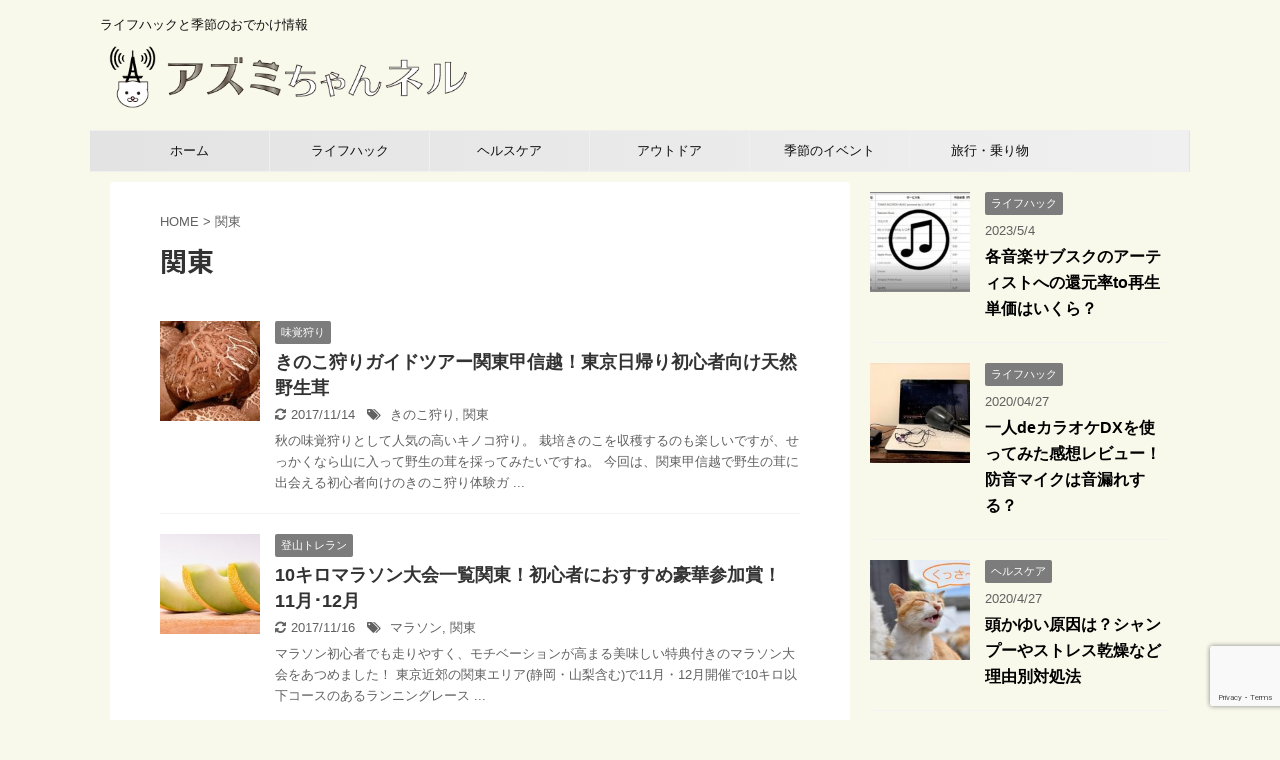

--- FILE ---
content_type: text/html; charset=UTF-8
request_url: https://azumichannel.com/tag/%E9%96%A2%E6%9D%B1/
body_size: 15149
content:
<!DOCTYPE html>
<!--[if lt IE 7]>
<html class="ie6" lang="ja"> <![endif]-->
<!--[if IE 7]>
<html class="i7" lang="ja"> <![endif]-->
<!--[if IE 8]>
<html class="ie" lang="ja"> <![endif]-->
<!--[if gt IE 8]><!-->
<html lang="ja" class="">
	<!--<![endif]-->
	<head prefix="og: http://ogp.me/ns# fb: http://ogp.me/ns/fb# article: http://ogp.me/ns/article#">
		<meta charset="UTF-8" >
		<meta name="viewport" content="width=device-width,initial-scale=1.0,user-scalable=no,viewport-fit=cover">
		<meta name="format-detection" content="telephone=no" >

					<meta name="robots" content="noindex,follow">
		
		<link rel="alternate" type="application/rss+xml" title="アズミちゃんネル RSS Feed" href="https://azumichannel.com/feed/" />
		<link rel="pingback" href="https://azumichannel.com/xmlrpc.php" >
		<!--[if lt IE 9]>
		<script src="https://azumichannel.com/wp-content/themes/affinger5/js/html5shiv.js"></script>
		<![endif]-->
				<title>関東 - アズミちゃんネル</title>
<link rel='dns-prefetch' href='//ajax.googleapis.com' />
<link rel='dns-prefetch' href='//www.google.com' />
<link rel='dns-prefetch' href='//s.w.org' />
		<script type="text/javascript">
			window._wpemojiSettings = {"baseUrl":"https:\/\/s.w.org\/images\/core\/emoji\/13.0.1\/72x72\/","ext":".png","svgUrl":"https:\/\/s.w.org\/images\/core\/emoji\/13.0.1\/svg\/","svgExt":".svg","source":{"concatemoji":"https:\/\/azumichannel.com\/wp-includes\/js\/wp-emoji-release.min.js?ver=5.6"}};
			!function(e,a,t){var r,n,o,i,p=a.createElement("canvas"),s=p.getContext&&p.getContext("2d");function c(e,t){var a=String.fromCharCode;s.clearRect(0,0,p.width,p.height),s.fillText(a.apply(this,e),0,0);var r=p.toDataURL();return s.clearRect(0,0,p.width,p.height),s.fillText(a.apply(this,t),0,0),r===p.toDataURL()}function l(e){if(!s||!s.fillText)return!1;switch(s.textBaseline="top",s.font="600 32px Arial",e){case"flag":return!c([127987,65039,8205,9895,65039],[127987,65039,8203,9895,65039])&&(!c([55356,56826,55356,56819],[55356,56826,8203,55356,56819])&&!c([55356,57332,56128,56423,56128,56418,56128,56421,56128,56430,56128,56423,56128,56447],[55356,57332,8203,56128,56423,8203,56128,56418,8203,56128,56421,8203,56128,56430,8203,56128,56423,8203,56128,56447]));case"emoji":return!c([55357,56424,8205,55356,57212],[55357,56424,8203,55356,57212])}return!1}function d(e){var t=a.createElement("script");t.src=e,t.defer=t.type="text/javascript",a.getElementsByTagName("head")[0].appendChild(t)}for(i=Array("flag","emoji"),t.supports={everything:!0,everythingExceptFlag:!0},o=0;o<i.length;o++)t.supports[i[o]]=l(i[o]),t.supports.everything=t.supports.everything&&t.supports[i[o]],"flag"!==i[o]&&(t.supports.everythingExceptFlag=t.supports.everythingExceptFlag&&t.supports[i[o]]);t.supports.everythingExceptFlag=t.supports.everythingExceptFlag&&!t.supports.flag,t.DOMReady=!1,t.readyCallback=function(){t.DOMReady=!0},t.supports.everything||(n=function(){t.readyCallback()},a.addEventListener?(a.addEventListener("DOMContentLoaded",n,!1),e.addEventListener("load",n,!1)):(e.attachEvent("onload",n),a.attachEvent("onreadystatechange",function(){"complete"===a.readyState&&t.readyCallback()})),(r=t.source||{}).concatemoji?d(r.concatemoji):r.wpemoji&&r.twemoji&&(d(r.twemoji),d(r.wpemoji)))}(window,document,window._wpemojiSettings);
		</script>
		<style type="text/css">
img.wp-smiley,
img.emoji {
	display: inline !important;
	border: none !important;
	box-shadow: none !important;
	height: 1em !important;
	width: 1em !important;
	margin: 0 .07em !important;
	vertical-align: -0.1em !important;
	background: none !important;
	padding: 0 !important;
}
</style>
	<link rel='stylesheet' id='wp-block-library-css'  href='https://azumichannel.com/wp-includes/css/dist/block-library/style.min.css?ver=5.6' type='text/css' media='all' />
<link rel='stylesheet' id='quads-style-css-css'  href='https://azumichannel.com/wp-content/plugins/quick-adsense-reloaded/includes/gutenberg/dist/blocks.style.build.css?ver=2.0.85' type='text/css' media='all' />
<link rel='stylesheet' id='contact-form-7-css'  href='https://azumichannel.com/wp-content/plugins/contact-form-7/includes/css/styles.css?ver=5.4' type='text/css' media='all' />
<link rel='stylesheet' id='pz-linkcard-css'  href='//azumichannel.com/wp-content/uploads/pz-linkcard/style.css?ver=2.4.4.3.1' type='text/css' media='all' />
<link rel='stylesheet' id='toc-screen-css'  href='https://azumichannel.com/wp-content/plugins/table-of-contents-plus/screen.min.css?ver=2309' type='text/css' media='all' />
<style id='toc-screen-inline-css' type='text/css'>
div#toc_container {background: #f8f9ea;border: 1px solid #f8f9ea;}div#toc_container p.toc_title {color: #06d6bd;}div#toc_container p.toc_title a,div#toc_container ul.toc_list a {color: #1a237e;}div#toc_container p.toc_title a:hover,div#toc_container ul.toc_list a:hover {color: #06d6bd;}div#toc_container p.toc_title a:hover,div#toc_container ul.toc_list a:hover {color: #06d6bd;}div#toc_container p.toc_title a:visited,div#toc_container ul.toc_list a:visited {color: #06d6bd;}
</style>
<link rel='stylesheet' id='wordpress-popular-posts-css-css'  href='https://azumichannel.com/wp-content/plugins/wordpress-popular-posts/assets/css/wpp.css?ver=6.3.4' type='text/css' media='all' />
<link rel='stylesheet' id='normalize-css'  href='https://azumichannel.com/wp-content/themes/affinger5/css/normalize.css?ver=1.5.9' type='text/css' media='all' />
<link rel='stylesheet' id='font-awesome-css'  href='https://azumichannel.com/wp-content/themes/affinger5/css/fontawesome/css/font-awesome.min.css?ver=4.7.0' type='text/css' media='all' />
<link rel='stylesheet' id='font-awesome-animation-css'  href='https://azumichannel.com/wp-content/themes/affinger5/css/fontawesome/css/font-awesome-animation.min.css?ver=5.6' type='text/css' media='all' />
<link rel='stylesheet' id='st_svg-css'  href='https://azumichannel.com/wp-content/themes/affinger5/st_svg/style.css?ver=5.6' type='text/css' media='all' />
<link rel='stylesheet' id='slick-css'  href='https://azumichannel.com/wp-content/themes/affinger5/vendor/slick/slick.css?ver=1.8.0' type='text/css' media='all' />
<link rel='stylesheet' id='slick-theme-css'  href='https://azumichannel.com/wp-content/themes/affinger5/vendor/slick/slick-theme.css?ver=1.8.0' type='text/css' media='all' />
<link rel='stylesheet' id='fonts-googleapis-roundedmplus1c-css'  href='//fonts.googleapis.com/earlyaccess/roundedmplus1c.css?ver=5.6' type='text/css' media='all' />
<link rel='stylesheet' id='fonts-googleapis-notosansjp-css'  href='//fonts.googleapis.com/earlyaccess/notosansjp.css?ver=5.6' type='text/css' media='all' />
<link rel='stylesheet' id='fonts-googleapis-lato700-css'  href='//fonts.googleapis.com/css?family=Lato%3A700&#038;ver=5.6' type='text/css' media='all' />
<link rel='stylesheet' id='fonts-googleapis-montserrat-css'  href='//fonts.googleapis.com/css?family=Montserrat%3A400&#038;ver=5.6' type='text/css' media='all' />
<link rel='stylesheet' id='style-css'  href='https://azumichannel.com/wp-content/themes/affinger5/style.css?ver=5.6' type='text/css' media='all' />
<link rel='stylesheet' id='child-style-css'  href='https://azumichannel.com/wp-content/themes/affinger5-child/style.css?ver=5.6' type='text/css' media='all' />
<link rel='stylesheet' id='single-css'  href='https://azumichannel.com/wp-content/themes/affinger5/st-rankcss.php' type='text/css' media='all' />
<link rel='stylesheet' id='st-themecss-css'  href='https://azumichannel.com/wp-content/themes/affinger5/st-themecss-loader.php?ver=5.6' type='text/css' media='all' />
<script type='text/javascript' src='//ajax.googleapis.com/ajax/libs/jquery/1.11.3/jquery.min.js?ver=1.11.3' id='jquery-js'></script>
<script type='application/json' id='wpp-json'>
{"sampling_active":1,"sampling_rate":100,"ajax_url":"https:\/\/azumichannel.com\/wp-json\/wordpress-popular-posts\/v1\/popular-posts","api_url":"https:\/\/azumichannel.com\/wp-json\/wordpress-popular-posts","ID":0,"token":"1356b27be2","lang":0,"debug":0}
</script>
<script type='text/javascript' src='https://azumichannel.com/wp-content/plugins/wordpress-popular-posts/assets/js/wpp.min.js?ver=6.3.4' id='wpp-js-js'></script>
<link rel="https://api.w.org/" href="https://azumichannel.com/wp-json/" /><link rel="alternate" type="application/json" href="https://azumichannel.com/wp-json/wp/v2/tags/172" /><script type="text/javascript">
	window._wp_rp_static_base_url = 'https://wprp.zemanta.com/static/';
	window._wp_rp_wp_ajax_url = "https://azumichannel.com/wp-admin/admin-ajax.php";
	window._wp_rp_plugin_version = '3.6.4';
	window._wp_rp_post_id = '2424';
	window._wp_rp_num_rel_posts = '10';
	window._wp_rp_thumbnails = true;
	window._wp_rp_post_title = '%E3%81%8D%E3%81%AE%E3%81%93%E7%8B%A9%E3%82%8A%E3%82%AC%E3%82%A4%E3%83%89%E3%83%84%E3%82%A2%E3%83%BC%E9%96%A2%E6%9D%B1%E7%94%B2%E4%BF%A1%E8%B6%8A%EF%BC%81%E6%9D%B1%E4%BA%AC%E6%97%A5%E5%B8%B0%E3%82%8A%E5%88%9D%E5%BF%83%E8%80%85%E5%90%91%E3%81%91%E5%A4%A9%E7%84%B6%E9%87%8E%E7%94%9F%E8%8C%B8';
	window._wp_rp_post_tags = ['%E3%81%8D%E3%81%AE%E3%81%93%E7%8B%A9%E3%82%8A', '%E9%96%A2%E6%9D%B1', '%E5%91%B3%E8%A6%9A%E7%8B%A9%E3%82%8A', 'alt'];
	window._wp_rp_promoted_content = true;
</script>
<link rel="stylesheet" href="https://azumichannel.com/wp-content/plugins/wordpress-23-related-posts-plugin/static/themes/vertical.css?version=3.6.4" />
<script>document.cookie = 'quads_browser_width='+screen.width;</script>            <style id="wpp-loading-animation-styles">@-webkit-keyframes bgslide{from{background-position-x:0}to{background-position-x:-200%}}@keyframes bgslide{from{background-position-x:0}to{background-position-x:-200%}}.wpp-widget-placeholder,.wpp-widget-block-placeholder,.wpp-shortcode-placeholder{margin:0 auto;width:60px;height:3px;background:#dd3737;background:linear-gradient(90deg,#dd3737 0%,#571313 10%,#dd3737 100%);background-size:200% auto;border-radius:3px;-webkit-animation:bgslide 1s infinite linear;animation:bgslide 1s infinite linear}</style>
            <meta name="robots" content="noindex, follow" />
<style type="text/css">.broken_link, a.broken_link {
	text-decoration: line-through;
}</style><style type="text/css" id="custom-background-css">
body.custom-background { background-color: #f8f9ea; }
</style>
							


<script>
jQuery(function(){
    jQuery('.st-btn-open').click(function(){
        jQuery(this).next('.st-slidebox').stop(true, true).slideToggle();
    });
});
</script>

<script>
	jQuery(function(){
		jQuery("#toc_container:not(:has(ul ul))").addClass("only-toc");
		jQuery(".st-ac-box ul:has(.cat-item)").each(function(){
			jQuery(this).addClass("st-ac-cat");
		});
	});
</script>

<script>
	jQuery(function(){
						jQuery('.st-star').parent('.rankh4').css('padding-bottom','5px'); // スターがある場合のランキング見出し調整
	});
</script>
			</head>
	<body class="archive tag tag-172 custom-background not-front-page" >
				<div id="st-ami">
				<div id="wrapper" class="">
				<div id="wrapper-in">
					<header id="">
						<div id="headbox-bg">
							<div class="clearfix" id="headbox">
										<nav id="s-navi" class="pcnone">
			<dl class="acordion">
				<dt class="trigger">
					<p class="acordion_button"><span class="op"><i class="fa st-svg-menu"></i></span></p>
		
					<!-- 追加メニュー -->
					
					<!-- 追加メニュー2 -->
					
						</dt>

				<dd class="acordion_tree">
					<div class="acordion_tree_content">

						

														<div class="menu-top-container"><ul id="menu-top" class="menu"><li id="menu-item-14" class="menu-item menu-item-type-custom menu-item-object-custom menu-item-home menu-item-14"><a href="https://azumichannel.com/"><span class="menu-item-label">ホーム</span></a></li>
<li id="menu-item-5226" class="menu-item menu-item-type-taxonomy menu-item-object-category menu-item-has-children menu-item-5226"><a href="https://azumichannel.com/category/lifehack/"><span class="menu-item-label">ライフハック</span></a>
<ul class="sub-menu">
	<li id="menu-item-5227" class="menu-item menu-item-type-taxonomy menu-item-object-category menu-item-5227"><a href="https://azumichannel.com/category/lifehack/year-end-tax/"><span class="menu-item-label">年末調整</span></a></li>
	<li id="menu-item-5228" class="menu-item menu-item-type-taxonomy menu-item-object-category menu-item-5228"><a href="https://azumichannel.com/category/lifehack/tax-return/"><span class="menu-item-label">確定申告</span></a></li>
	<li id="menu-item-5229" class="menu-item menu-item-type-taxonomy menu-item-object-category menu-item-5229"><a href="https://azumichannel.com/category/lifehack/hometown-tax/"><span class="menu-item-label">ふるさと納税</span></a></li>
	<li id="menu-item-5230" class="menu-item menu-item-type-taxonomy menu-item-object-category menu-item-5230"><a href="https://azumichannel.com/category/lifehack/business/"><span class="menu-item-label">ビジネス</span></a></li>
	<li id="menu-item-5231" class="menu-item menu-item-type-taxonomy menu-item-object-category menu-item-5231"><a href="https://azumichannel.com/category/lifehack/it-iphone/"><span class="menu-item-label">IT・iphone</span></a></li>
	<li id="menu-item-5232" class="menu-item menu-item-type-taxonomy menu-item-object-category menu-item-5232"><a href="https://azumichannel.com/category/lifehack/dansyari/"><span class="menu-item-label">断捨離</span></a></li>
	<li id="menu-item-5233" class="menu-item menu-item-type-taxonomy menu-item-object-category menu-item-5233"><a href="https://azumichannel.com/category/lifehack/moving/"><span class="menu-item-label">引越し</span></a></li>
	<li id="menu-item-5234" class="menu-item menu-item-type-taxonomy menu-item-object-category menu-item-5234"><a href="https://azumichannel.com/category/lifehack/pets/"><span class="menu-item-label">ペット</span></a></li>
	<li id="menu-item-5235" class="menu-item menu-item-type-taxonomy menu-item-object-category menu-item-5235"><a href="https://azumichannel.com/category/lifehack/survival/"><span class="menu-item-label">防災</span></a></li>
	<li id="menu-item-5237" class="menu-item menu-item-type-taxonomy menu-item-object-category menu-item-5237"><a href="https://azumichannel.com/category/lifehack/food/"><span class="menu-item-label">食生活</span></a></li>
</ul>
</li>
<li id="menu-item-5238" class="menu-item menu-item-type-taxonomy menu-item-object-category menu-item-has-children menu-item-5238"><a href="https://azumichannel.com/category/health/"><span class="menu-item-label">ヘルスケア</span></a>
<ul class="sub-menu">
	<li id="menu-item-5239" class="menu-item menu-item-type-taxonomy menu-item-object-category menu-item-5239"><a href="https://azumichannel.com/category/health/dani/"><span class="menu-item-label">ダニ</span></a></li>
	<li id="menu-item-5240" class="menu-item menu-item-type-taxonomy menu-item-object-category menu-item-5240"><a href="https://azumichannel.com/category/health/jellyfish/"><span class="menu-item-label">クラゲ</span></a></li>
	<li id="menu-item-5241" class="menu-item menu-item-type-taxonomy menu-item-object-category menu-item-5241"><a href="https://azumichannel.com/category/health/influenza/"><span class="menu-item-label">インフルエンザ</span></a></li>
	<li id="menu-item-5242" class="menu-item menu-item-type-taxonomy menu-item-object-category menu-item-5242"><a href="https://azumichannel.com/category/health/cold/"><span class="menu-item-label">寒さ対策</span></a></li>
	<li id="menu-item-5243" class="menu-item menu-item-type-taxonomy menu-item-object-category menu-item-5243"><a href="https://azumichannel.com/category/health/sleep/"><span class="menu-item-label">睡眠</span></a></li>
</ul>
</li>
<li id="menu-item-5244" class="menu-item menu-item-type-taxonomy menu-item-object-category menu-item-has-children menu-item-5244"><a href="https://azumichannel.com/category/outdoor/"><span class="menu-item-label">アウトドア</span></a>
<ul class="sub-menu">
	<li id="menu-item-5245" class="menu-item menu-item-type-taxonomy menu-item-object-category menu-item-5245"><a href="https://azumichannel.com/category/outdoor/mikakugari/"><span class="menu-item-label">味覚狩り</span></a></li>
	<li id="menu-item-5247" class="menu-item menu-item-type-taxonomy menu-item-object-category menu-item-5247"><a href="https://azumichannel.com/category/outdoor/momiji/"><span class="menu-item-label">紅葉狩り</span></a></li>
	<li id="menu-item-5246" class="menu-item menu-item-type-taxonomy menu-item-object-category menu-item-5246"><a href="https://azumichannel.com/category/outdoor/siohigari/"><span class="menu-item-label">潮干狩り</span></a></li>
	<li id="menu-item-5248" class="menu-item menu-item-type-taxonomy menu-item-object-category menu-item-5248"><a href="https://azumichannel.com/category/outdoor/mountain/"><span class="menu-item-label">登山トレラン</span></a></li>
</ul>
</li>
<li id="menu-item-5249" class="menu-item menu-item-type-taxonomy menu-item-object-category menu-item-has-children menu-item-5249"><a href="https://azumichannel.com/category/events/"><span class="menu-item-label">季節のイベント</span></a>
<ul class="sub-menu">
	<li id="menu-item-5250" class="menu-item menu-item-type-taxonomy menu-item-object-category menu-item-5250"><a href="https://azumichannel.com/category/events/hanabi/"><span class="menu-item-label">花火大会</span></a></li>
	<li id="menu-item-5252" class="menu-item menu-item-type-taxonomy menu-item-object-category menu-item-5252"><a href="https://azumichannel.com/category/events/festival/"><span class="menu-item-label">祭フェス</span></a></li>
	<li id="menu-item-5251" class="menu-item menu-item-type-taxonomy menu-item-object-category menu-item-5251"><a href="https://azumichannel.com/category/events/comike/"><span class="menu-item-label">コミケ</span></a></li>
	<li id="menu-item-5253" class="menu-item menu-item-type-taxonomy menu-item-object-category menu-item-5253"><a href="https://azumichannel.com/category/events/newyear/"><span class="menu-item-label">初詣・初日の出</span></a></li>
	<li id="menu-item-5254" class="menu-item menu-item-type-taxonomy menu-item-object-category menu-item-5254"><a href="https://azumichannel.com/category/events/hanami/"><span class="menu-item-label">お花見</span></a></li>
	<li id="menu-item-5255" class="menu-item menu-item-type-taxonomy menu-item-object-category menu-item-5255"><a href="https://azumichannel.com/category/events/pool/"><span class="menu-item-label">プール</span></a></li>
	<li id="menu-item-5256" class="menu-item menu-item-type-taxonomy menu-item-object-category menu-item-5256"><a href="https://azumichannel.com/category/events/tanabata/"><span class="menu-item-label">七夕</span></a></li>
	<li id="menu-item-5257" class="menu-item menu-item-type-taxonomy menu-item-object-category menu-item-5257"><a href="https://azumichannel.com/category/events/illumination/"><span class="menu-item-label">イルミネーション</span></a></li>
	<li id="menu-item-5258" class="menu-item menu-item-type-taxonomy menu-item-object-category menu-item-5258"><a href="https://azumichannel.com/category/events/%e3%82%b3%e3%83%b3%e3%82%b5%e3%83%bc%e3%83%88%e3%83%a9%e3%82%a4%e3%83%96/"><span class="menu-item-label">コンサートライブ</span></a></li>
	<li id="menu-item-5259" class="menu-item menu-item-type-taxonomy menu-item-object-category menu-item-5259"><a href="https://azumichannel.com/category/events/halloween/"><span class="menu-item-label">ハロウィン</span></a></li>
	<li id="menu-item-5260" class="menu-item menu-item-type-taxonomy menu-item-object-category menu-item-5260"><a href="https://azumichannel.com/category/events/christmas/"><span class="menu-item-label">クリスマス</span></a></li>
	<li id="menu-item-5261" class="menu-item menu-item-type-taxonomy menu-item-object-category menu-item-5261"><a href="https://azumichannel.com/category/events/bigholiday/"><span class="menu-item-label">大型連休</span></a></li>
	<li id="menu-item-5236" class="menu-item menu-item-type-taxonomy menu-item-object-category menu-item-5236"><a href="https://azumichannel.com/category/events/season/"><span class="menu-item-label">季節の行事</span></a></li>
</ul>
</li>
<li id="menu-item-5262" class="menu-item menu-item-type-taxonomy menu-item-object-category menu-item-has-children menu-item-5262"><a href="https://azumichannel.com/category/trip/"><span class="menu-item-label">旅行・乗り物</span></a>
<ul class="sub-menu">
	<li id="menu-item-5263" class="menu-item menu-item-type-taxonomy menu-item-object-category menu-item-5263"><a href="https://azumichannel.com/category/trip/airplane/"><span class="menu-item-label">飛行機</span></a></li>
	<li id="menu-item-5264" class="menu-item menu-item-type-taxonomy menu-item-object-category menu-item-5264"><a href="https://azumichannel.com/category/trip/sinkansen/"><span class="menu-item-label">新幹線</span></a></li>
	<li id="menu-item-5265" class="menu-item menu-item-type-taxonomy menu-item-object-category menu-item-5265"><a href="https://azumichannel.com/category/trip/express/"><span class="menu-item-label">有料特急</span></a></li>
	<li id="menu-item-5266" class="menu-item menu-item-type-taxonomy menu-item-object-category menu-item-5266"><a href="https://azumichannel.com/category/trip/18kippu/"><span class="menu-item-label">青春18きっぷ</span></a></li>
	<li id="menu-item-5267" class="menu-item menu-item-type-taxonomy menu-item-object-category menu-item-5267"><a href="https://azumichannel.com/category/trip/waterbus/"><span class="menu-item-label">水上バス</span></a></li>
	<li id="menu-item-5268" class="menu-item menu-item-type-taxonomy menu-item-object-category menu-item-5268"><a href="https://azumichannel.com/category/trip/domestictrip/"><span class="menu-item-label">国内旅行</span></a></li>
	<li id="menu-item-5269" class="menu-item menu-item-type-taxonomy menu-item-object-category menu-item-5269"><a href="https://azumichannel.com/category/trip/overseastrip/"><span class="menu-item-label">海外旅行</span></a></li>
</ul>
</li>
</ul></div>							<div class="clear"></div>

						
					</div>
				</dd>
			</dl>
		</nav>
										<div id="header-l">
										
            
			
				<!-- キャプション -->
				                
					              		 	 <p class="descr sitenametop">
               		     	ライフハックと季節のおでかけ情報               			 </p>
					                    
				                
				<!-- ロゴ又はブログ名 -->
				              		  <p class="sitename"><a href="https://azumichannel.com/">
                  		                        		  <img class="sitename-bottom" alt="アズミちゃんネル" src="https://azumichannel.com/wp-content/uploads/2016/08/IMG_5320.png" >
                   		               		  </a></p>
            					<!-- ロゴ又はブログ名ここまで -->

			    
		
    									</div><!-- /#header-l -->
								<div id="header-r" class="smanone">
																		
								</div><!-- /#header-r -->
							</div><!-- /#headbox-bg -->
						</div><!-- /#headbox clearfix -->

						
						
						
											
<div id="gazou-wide">
			<div id="st-menubox">
			<div id="st-menuwide">
				<nav class="smanone clearfix"><ul id="menu-top-1" class="menu"><li class="menu-item menu-item-type-custom menu-item-object-custom menu-item-home menu-item-14"><a href="https://azumichannel.com/">ホーム</a></li>
<li class="menu-item menu-item-type-taxonomy menu-item-object-category menu-item-has-children menu-item-5226"><a href="https://azumichannel.com/category/lifehack/">ライフハック</a>
<ul class="sub-menu">
	<li class="menu-item menu-item-type-taxonomy menu-item-object-category menu-item-5227"><a href="https://azumichannel.com/category/lifehack/year-end-tax/">年末調整</a></li>
	<li class="menu-item menu-item-type-taxonomy menu-item-object-category menu-item-5228"><a href="https://azumichannel.com/category/lifehack/tax-return/">確定申告</a></li>
	<li class="menu-item menu-item-type-taxonomy menu-item-object-category menu-item-5229"><a href="https://azumichannel.com/category/lifehack/hometown-tax/">ふるさと納税</a></li>
	<li class="menu-item menu-item-type-taxonomy menu-item-object-category menu-item-5230"><a href="https://azumichannel.com/category/lifehack/business/">ビジネス</a></li>
	<li class="menu-item menu-item-type-taxonomy menu-item-object-category menu-item-5231"><a href="https://azumichannel.com/category/lifehack/it-iphone/">IT・iphone</a></li>
	<li class="menu-item menu-item-type-taxonomy menu-item-object-category menu-item-5232"><a href="https://azumichannel.com/category/lifehack/dansyari/">断捨離</a></li>
	<li class="menu-item menu-item-type-taxonomy menu-item-object-category menu-item-5233"><a href="https://azumichannel.com/category/lifehack/moving/">引越し</a></li>
	<li class="menu-item menu-item-type-taxonomy menu-item-object-category menu-item-5234"><a href="https://azumichannel.com/category/lifehack/pets/">ペット</a></li>
	<li class="menu-item menu-item-type-taxonomy menu-item-object-category menu-item-5235"><a href="https://azumichannel.com/category/lifehack/survival/">防災</a></li>
	<li class="menu-item menu-item-type-taxonomy menu-item-object-category menu-item-5237"><a href="https://azumichannel.com/category/lifehack/food/">食生活</a></li>
</ul>
</li>
<li class="menu-item menu-item-type-taxonomy menu-item-object-category menu-item-has-children menu-item-5238"><a href="https://azumichannel.com/category/health/">ヘルスケア</a>
<ul class="sub-menu">
	<li class="menu-item menu-item-type-taxonomy menu-item-object-category menu-item-5239"><a href="https://azumichannel.com/category/health/dani/">ダニ</a></li>
	<li class="menu-item menu-item-type-taxonomy menu-item-object-category menu-item-5240"><a href="https://azumichannel.com/category/health/jellyfish/">クラゲ</a></li>
	<li class="menu-item menu-item-type-taxonomy menu-item-object-category menu-item-5241"><a href="https://azumichannel.com/category/health/influenza/">インフルエンザ</a></li>
	<li class="menu-item menu-item-type-taxonomy menu-item-object-category menu-item-5242"><a href="https://azumichannel.com/category/health/cold/">寒さ対策</a></li>
	<li class="menu-item menu-item-type-taxonomy menu-item-object-category menu-item-5243"><a href="https://azumichannel.com/category/health/sleep/">睡眠</a></li>
</ul>
</li>
<li class="menu-item menu-item-type-taxonomy menu-item-object-category menu-item-has-children menu-item-5244"><a href="https://azumichannel.com/category/outdoor/">アウトドア</a>
<ul class="sub-menu">
	<li class="menu-item menu-item-type-taxonomy menu-item-object-category menu-item-5245"><a href="https://azumichannel.com/category/outdoor/mikakugari/">味覚狩り</a></li>
	<li class="menu-item menu-item-type-taxonomy menu-item-object-category menu-item-5247"><a href="https://azumichannel.com/category/outdoor/momiji/">紅葉狩り</a></li>
	<li class="menu-item menu-item-type-taxonomy menu-item-object-category menu-item-5246"><a href="https://azumichannel.com/category/outdoor/siohigari/">潮干狩り</a></li>
	<li class="menu-item menu-item-type-taxonomy menu-item-object-category menu-item-5248"><a href="https://azumichannel.com/category/outdoor/mountain/">登山トレラン</a></li>
</ul>
</li>
<li class="menu-item menu-item-type-taxonomy menu-item-object-category menu-item-has-children menu-item-5249"><a href="https://azumichannel.com/category/events/">季節のイベント</a>
<ul class="sub-menu">
	<li class="menu-item menu-item-type-taxonomy menu-item-object-category menu-item-5250"><a href="https://azumichannel.com/category/events/hanabi/">花火大会</a></li>
	<li class="menu-item menu-item-type-taxonomy menu-item-object-category menu-item-5252"><a href="https://azumichannel.com/category/events/festival/">祭フェス</a></li>
	<li class="menu-item menu-item-type-taxonomy menu-item-object-category menu-item-5251"><a href="https://azumichannel.com/category/events/comike/">コミケ</a></li>
	<li class="menu-item menu-item-type-taxonomy menu-item-object-category menu-item-5253"><a href="https://azumichannel.com/category/events/newyear/">初詣・初日の出</a></li>
	<li class="menu-item menu-item-type-taxonomy menu-item-object-category menu-item-5254"><a href="https://azumichannel.com/category/events/hanami/">お花見</a></li>
	<li class="menu-item menu-item-type-taxonomy menu-item-object-category menu-item-5255"><a href="https://azumichannel.com/category/events/pool/">プール</a></li>
	<li class="menu-item menu-item-type-taxonomy menu-item-object-category menu-item-5256"><a href="https://azumichannel.com/category/events/tanabata/">七夕</a></li>
	<li class="menu-item menu-item-type-taxonomy menu-item-object-category menu-item-5257"><a href="https://azumichannel.com/category/events/illumination/">イルミネーション</a></li>
	<li class="menu-item menu-item-type-taxonomy menu-item-object-category menu-item-5258"><a href="https://azumichannel.com/category/events/%e3%82%b3%e3%83%b3%e3%82%b5%e3%83%bc%e3%83%88%e3%83%a9%e3%82%a4%e3%83%96/">コンサートライブ</a></li>
	<li class="menu-item menu-item-type-taxonomy menu-item-object-category menu-item-5259"><a href="https://azumichannel.com/category/events/halloween/">ハロウィン</a></li>
	<li class="menu-item menu-item-type-taxonomy menu-item-object-category menu-item-5260"><a href="https://azumichannel.com/category/events/christmas/">クリスマス</a></li>
	<li class="menu-item menu-item-type-taxonomy menu-item-object-category menu-item-5261"><a href="https://azumichannel.com/category/events/bigholiday/">大型連休</a></li>
	<li class="menu-item menu-item-type-taxonomy menu-item-object-category menu-item-5236"><a href="https://azumichannel.com/category/events/season/">季節の行事</a></li>
</ul>
</li>
<li class="menu-item menu-item-type-taxonomy menu-item-object-category menu-item-has-children menu-item-5262"><a href="https://azumichannel.com/category/trip/">旅行・乗り物</a>
<ul class="sub-menu">
	<li class="menu-item menu-item-type-taxonomy menu-item-object-category menu-item-5263"><a href="https://azumichannel.com/category/trip/airplane/">飛行機</a></li>
	<li class="menu-item menu-item-type-taxonomy menu-item-object-category menu-item-5264"><a href="https://azumichannel.com/category/trip/sinkansen/">新幹線</a></li>
	<li class="menu-item menu-item-type-taxonomy menu-item-object-category menu-item-5265"><a href="https://azumichannel.com/category/trip/express/">有料特急</a></li>
	<li class="menu-item menu-item-type-taxonomy menu-item-object-category menu-item-5266"><a href="https://azumichannel.com/category/trip/18kippu/">青春18きっぷ</a></li>
	<li class="menu-item menu-item-type-taxonomy menu-item-object-category menu-item-5267"><a href="https://azumichannel.com/category/trip/waterbus/">水上バス</a></li>
	<li class="menu-item menu-item-type-taxonomy menu-item-object-category menu-item-5268"><a href="https://azumichannel.com/category/trip/domestictrip/">国内旅行</a></li>
	<li class="menu-item menu-item-type-taxonomy menu-item-object-category menu-item-5269"><a href="https://azumichannel.com/category/trip/overseastrip/">海外旅行</a></li>
</ul>
</li>
</ul></nav>			</div>
		</div>
				</div>
					
					
					</header>

					

					<div id="content-w">

					
					
<div id="content" class="clearfix">
	<div id="contentInner">
		<main >
			<article>
				<!--ぱんくず -->
									<div id="breadcrumb">
					<ol>
						<li><a href="https://azumichannel.com"><span>HOME</span></a> > </li>
						<li>関東</li>
					</ol>
					</div>
								<!--/ ぱんくず -->
				<!--ループ開始-->
				<h1 class="entry-title">
											関東									</h1>
				<div class="kanren ">
						<dl class="clearfix">
			<dt><a href="https://azumichannel.com/kinoko-gari-tour-kanto/">
											<img width="150" height="150" src="https://azumichannel.com/wp-content/uploads/2016/08/kinoko5-150x150.jpg" class="attachment-st_thumb150 size-st_thumb150 wp-post-image" alt="きのこ狩りツアー関東" loading="lazy" srcset="https://azumichannel.com/wp-content/uploads/2016/08/kinoko5-150x150.jpg 150w, https://azumichannel.com/wp-content/uploads/2016/08/kinoko5-100x100.jpg 100w" sizes="(max-width: 150px) 100vw, 150px" />									</a></dt>
			<dd>
				
		<p class="st-catgroup itiran-category">
		<a href="https://azumichannel.com/category/outdoor/mikakugari/" title="View all posts in 味覚狩り" rel="category tag"><span class="catname st-catid149">味覚狩り</span></a>		</p>

				<h3><a href="https://azumichannel.com/kinoko-gari-tour-kanto/">
						きのこ狩りガイドツアー関東甲信越！東京日帰り初心者向け天然野生茸					</a></h3>

					<div class="blog_info">
		<p>
							<i class="fa fa-refresh"></i>2017/11/14						&nbsp;<span class="pcone">
					<i class="fa fa-tags"></i>&nbsp;<a href="https://azumichannel.com/tag/%e3%81%8d%e3%81%ae%e3%81%93%e7%8b%a9%e3%82%8a/" rel="tag">きのこ狩り</a>, <a href="https://azumichannel.com/tag/%e9%96%a2%e6%9d%b1/" rel="tag">関東</a>			</span></p>
	</div>

					<div class="st-excerpt smanone">
		<p>秋の味覚狩りとして人気の高いキノコ狩り。 栽培きのこを収穫するのも楽しいですが、せっかくなら山に入って野生の茸を採ってみたいですね。 今回は、関東甲信越で野生の茸に出会える初心者向けのきのこ狩り体験ガ ... </p>
	</div>

			</dd>
		</dl>
						<dl class="clearfix">
			<dt><a href="https://azumichannel.com/marathon-taikai-kanto-11-12/">
											<img width="150" height="150" src="https://azumichannel.com/wp-content/uploads/2016/07/running4-150x150.jpg" class="attachment-st_thumb150 size-st_thumb150 wp-post-image" alt="袋井メロンマラソン" loading="lazy" srcset="https://azumichannel.com/wp-content/uploads/2016/07/running4-150x150.jpg 150w, https://azumichannel.com/wp-content/uploads/2016/07/running4-100x100.jpg 100w" sizes="(max-width: 150px) 100vw, 150px" />									</a></dt>
			<dd>
				
		<p class="st-catgroup itiran-category">
		<a href="https://azumichannel.com/category/outdoor/mountain/" title="View all posts in 登山トレラン" rel="category tag"><span class="catname st-catid239">登山トレラン</span></a>		</p>

				<h3><a href="https://azumichannel.com/marathon-taikai-kanto-11-12/">
						10キロマラソン大会一覧関東！初心者におすすめ豪華参加賞！11月･12月					</a></h3>

					<div class="blog_info">
		<p>
							<i class="fa fa-refresh"></i>2017/11/16						&nbsp;<span class="pcone">
					<i class="fa fa-tags"></i>&nbsp;<a href="https://azumichannel.com/tag/%e3%83%9e%e3%83%a9%e3%82%bd%e3%83%b3/" rel="tag">マラソン</a>, <a href="https://azumichannel.com/tag/%e9%96%a2%e6%9d%b1/" rel="tag">関東</a>			</span></p>
	</div>

					<div class="st-excerpt smanone">
		<p>マラソン初心者でも走りやすく、モチベーションが高まる美味しい特典付きのマラソン大会をあつめました！ 東京近郊の関東エリア(静岡・山梨含む)で11月・12月開催で10キロ以下コースのあるランニングレース ... </p>
	</div>

			</dd>
		</dl>
						<dl class="clearfix">
			<dt><a href="https://azumichannel.com/marathon-taikai-kanto-9-10/">
											<img width="150" height="150" src="https://azumichannel.com/wp-content/uploads/2016/07/budou-150x150.jpg" class="attachment-st_thumb150 size-st_thumb150 wp-post-image" alt="10キロマラソン大会一覧関東" loading="lazy" srcset="https://azumichannel.com/wp-content/uploads/2016/07/budou-150x150.jpg 150w, https://azumichannel.com/wp-content/uploads/2016/07/budou-100x100.jpg 100w" sizes="(max-width: 150px) 100vw, 150px" />									</a></dt>
			<dd>
				
		<p class="st-catgroup itiran-category">
		<a href="https://azumichannel.com/category/outdoor/mountain/" title="View all posts in 登山トレラン" rel="category tag"><span class="catname st-catid239">登山トレラン</span></a>		</p>

				<h3><a href="https://azumichannel.com/marathon-taikai-kanto-9-10/">
						10キロマラソン大会一覧関東！初心者におすすめ豪華参加賞！9月･10月					</a></h3>

					<div class="blog_info">
		<p>
							<i class="fa fa-refresh"></i>2017/11/16						&nbsp;<span class="pcone">
					<i class="fa fa-tags"></i>&nbsp;<a href="https://azumichannel.com/tag/%e3%83%9e%e3%83%a9%e3%82%bd%e3%83%b3/" rel="tag">マラソン</a>, <a href="https://azumichannel.com/tag/%e9%96%a2%e6%9d%b1/" rel="tag">関東</a>			</span></p>
	</div>

					<div class="st-excerpt smanone">
		<p>ランニングを始めたばかりでも、目標があるとメリハリがついてよいですね。 でも「まだあまり走れないのに大丈夫かな？」と不安な方も多いと思います。 今回は、そんな初心者の方にぴったりの走りやすい10キロ以 ... </p>
	</div>

			</dd>
		</dl>
						<dl class="clearfix">
			<dt><a href="https://azumichannel.com/kuri-hiroi-kanto/">
											<img width="150" height="150" src="https://azumichannel.com/wp-content/uploads/2016/07/kuri-150x150.jpg" class="attachment-st_thumb150 size-st_thumb150 wp-post-image" alt="栗拾い関東おすすめ" loading="lazy" srcset="https://azumichannel.com/wp-content/uploads/2016/07/kuri-150x150.jpg 150w, https://azumichannel.com/wp-content/uploads/2016/07/kuri-100x100.jpg 100w" sizes="(max-width: 150px) 100vw, 150px" />									</a></dt>
			<dd>
				
		<p class="st-catgroup itiran-category">
		<a href="https://azumichannel.com/category/outdoor/mikakugari/" title="View all posts in 味覚狩り" rel="category tag"><span class="catname st-catid149">味覚狩り</span></a>		</p>

				<h3><a href="https://azumichannel.com/kuri-hiroi-kanto/">
						栗拾い関東の入園料無料おすすめ農園！東京近郊へ電車で味覚狩り！					</a></h3>

					<div class="blog_info">
		<p>
							<i class="fa fa-refresh"></i>2017/11/16						&nbsp;<span class="pcone">
					<i class="fa fa-tags"></i>&nbsp;<a href="https://azumichannel.com/tag/%e6%a0%97%e6%8b%be%e3%81%84/" rel="tag">栗拾い</a>, <a href="https://azumichannel.com/tag/%e9%96%a2%e6%9d%b1/" rel="tag">関東</a>			</span></p>
	</div>

					<div class="st-excerpt smanone">
		<p>栗ごはん、焼き栗、栗の甘露煮など、ホクホクで甘い栗は秋の味覚として欠かせません。 特に、自然落下の新鮮な栗は格別な美味しさですね。 今回は、東京近郊で電車やバスで行ける入園料無料の栗拾い農園を厳選して ... </p>
	</div>

			</dd>
		</dl>
	</div>
					<div class="st-pagelink">
		<div class="st-pagelink-in">
				</div>
	</div>
			</article>
		</main>
	</div>
	<!-- /#contentInner -->
	<div id="side">
	<aside>

		
					<div class="kanren ">
										<dl class="clearfix">
				<dt><a href="https://azumichannel.com/music_streaming_cpv/">
													<img width="150" height="150" src="https://azumichannel.com/wp-content/uploads/2023/04/234-1-150x150.jpg" class="attachment-st_thumb150 size-st_thumb150 wp-post-image" alt="音楽サブスク再生単価" loading="lazy" srcset="https://azumichannel.com/wp-content/uploads/2023/04/234-1-150x150.jpg 150w, https://azumichannel.com/wp-content/uploads/2023/04/234-1-100x100.jpg 100w, https://azumichannel.com/wp-content/uploads/2023/04/234-1-60x60.jpg 60w" sizes="(max-width: 150px) 100vw, 150px" />											</a></dt>
				<dd>
					
		<p class="st-catgroup itiran-category">
		<a href="https://azumichannel.com/category/lifehack/" title="View all posts in ライフハック" rel="category tag"><span class="catname st-catid7">ライフハック</span></a>		</p>

						<div class="blog_info">
					<p>2023/5/4</p>
			</div>
					<h5 class="kanren-t"><a href="https://azumichannel.com/music_streaming_cpv/">各音楽サブスクのアーティストへの還元率to再生単価はいくら？</a></h5>

			
				</dd>
			</dl>
								<dl class="clearfix">
				<dt><a href="https://azumichannel.com/hitori-de-karaoke-dx/">
													<img width="150" height="150" src="https://azumichannel.com/wp-content/uploads/2020/04/233-1-150x150.jpg" class="attachment-st_thumb150 size-st_thumb150 wp-post-image" alt="一人deカラオケDXレビュー" loading="lazy" srcset="https://azumichannel.com/wp-content/uploads/2020/04/233-1-150x150.jpg 150w, https://azumichannel.com/wp-content/uploads/2020/04/233-1-100x100.jpg 100w" sizes="(max-width: 150px) 100vw, 150px" />											</a></dt>
				<dd>
					
		<p class="st-catgroup itiran-category">
		<a href="https://azumichannel.com/category/lifehack/" title="View all posts in ライフハック" rel="category tag"><span class="catname st-catid7">ライフハック</span></a>		</p>

						<div class="blog_info">
					<p>2020/04/27</p>
			</div>
					<h5 class="kanren-t"><a href="https://azumichannel.com/hitori-de-karaoke-dx/">一人deカラオケDXを使ってみた感想レビュー！防音マイクは音漏れする？</a></h5>

			
				</dd>
			</dl>
								<dl class="clearfix">
				<dt><a href="https://azumichannel.com/head-kayui/">
													<img width="150" height="150" src="https://azumichannel.com/wp-content/uploads/2019/08/232-1-150x150.jpg" class="attachment-st_thumb150 size-st_thumb150 wp-post-image" alt="頭かゆい原因と対策" loading="lazy" srcset="https://azumichannel.com/wp-content/uploads/2019/08/232-1-150x150.jpg 150w, https://azumichannel.com/wp-content/uploads/2019/08/232-1-100x100.jpg 100w" sizes="(max-width: 150px) 100vw, 150px" />											</a></dt>
				<dd>
					
		<p class="st-catgroup itiran-category">
		<a href="https://azumichannel.com/category/health/" title="View all posts in ヘルスケア" rel="category tag"><span class="catname st-catid121">ヘルスケア</span></a>		</p>

						<div class="blog_info">
					<p>2020/4/27</p>
			</div>
					<h5 class="kanren-t"><a href="https://azumichannel.com/head-kayui/">頭かゆい原因は？シャンプーやストレス乾燥など理由別対処法</a></h5>

			
				</dd>
			</dl>
								<dl class="clearfix">
				<dt><a href="https://azumichannel.com/furusato-apple-10kg/">
													<img width="150" height="150" src="https://azumichannel.com/wp-content/uploads/2019/07/229-0-150x150.jpg" class="attachment-st_thumb150 size-st_thumb150 wp-post-image" alt="ふるさと納税りんごおすすめ" loading="lazy" srcset="https://azumichannel.com/wp-content/uploads/2019/07/229-0-150x150.jpg 150w, https://azumichannel.com/wp-content/uploads/2019/07/229-0-100x100.jpg 100w" sizes="(max-width: 150px) 100vw, 150px" />											</a></dt>
				<dd>
					
		<p class="st-catgroup itiran-category">
		<a href="https://azumichannel.com/category/lifehack/hometown-tax/" title="View all posts in ふるさと納税" rel="category tag"><span class="catname st-catid281">ふるさと納税</span></a>		</p>

						<div class="blog_info">
					<p>2019/07/11</p>
			</div>
					<h5 class="kanren-t"><a href="https://azumichannel.com/furusato-apple-10kg/">ふるさと納税りんご10kg以上1万円の人気コスパおすすめ2019年！</a></h5>

			
				</dd>
			</dl>
								<dl class="clearfix">
				<dt><a href="https://azumichannel.com/akin-shops/">
													<img width="150" height="150" src="https://azumichannel.com/wp-content/uploads/2019/06/akin-skincare-150x150.jpg" class="attachment-st_thumb150 size-st_thumb150 wp-post-image" alt="エイキン,akin,A&#039;kin,取扱店舗" loading="lazy" srcset="https://azumichannel.com/wp-content/uploads/2019/06/akin-skincare-150x150.jpg 150w, https://azumichannel.com/wp-content/uploads/2019/06/akin-skincare-100x100.jpg 100w" sizes="(max-width: 150px) 100vw, 150px" />											</a></dt>
				<dd>
					
		<p class="st-catgroup itiran-category">
		<a href="https://azumichannel.com/category/health/beauty/" title="View all posts in 美容" rel="category tag"><span class="catname st-catid334">美容</span></a>		</p>

						<div class="blog_info">
					<p>2019/06/29</p>
			</div>
					<h5 class="kanren-t"><a href="https://azumichannel.com/akin-shops/">エイキンA’kinの販売店舗一覧！全国30店舗の営業時間と取り扱い商品！</a></h5>

			
				</dd>
			</dl>
				</div>		
					<div id="mybox">
				<div id="custom_html-2" class="widget_text ad widget_custom_html"><div class="textwidget custom-html-widget"><a href="https://hb.afl.rakuten.co.jp/hsc/14e2bebc.19f04597.14e2c373.3be1f95b/?link_type=pict&ut=eyJwYWdlIjoic2hvcCIsInR5cGUiOiJwaWN0IiwiY29sIjowLCJjYXQiOiI1OCIsImJhbiI6IjkyODQ5NSJ9" target="_blank" rel="nofollow noopener" style="word-wrap:break-word;"><img src="https://hbb.afl.rakuten.co.jp/hsb/14e2bebc.19f04597.14e2c373.3be1f95b/?me_id=1&me_adv_id=928495&t=pict" border="0" style="margin:2px" alt="" title=""></a></div></div><div id="search-2" class="ad widget_search"><h4 class="menu_underh2"><span>ブログ内検索</span></h4><div id="search">
	<form method="get" id="searchform" action="https://azumichannel.com/">
		<label class="hidden" for="s">
					</label>
		<input type="text" placeholder="検索するテキストを入力" value="" name="s" id="s" />
		<input type="image" src="https://azumichannel.com/wp-content/themes/affinger5/images/search.png" alt="検索" id="searchsubmit" />
	</form>
</div>
<!-- /stinger --> </div><div id="categories-2" class="ad widget_categories"><h4 class="menu_underh2"><span>カテゴリー</span></h4>
			<ul>
					<li class="cat-item cat-item-7"><a href="https://azumichannel.com/category/lifehack/" ><span class="cat-item-label">ライフハック (53)</span></a>
<ul class='children'>
	<li class="cat-item cat-item-157 has-thumbnail"><a href="https://azumichannel.com/category/lifehack/year-end-tax/" ><img src="https://azumichannel.com/wp-content/themes/affinger5/images/no-img.png" alt="no image" title="no image" width="100" height="100"><span class="cat-item-label">年末調整 (5)</span></a>
</li>
	<li class="cat-item cat-item-294 has-thumbnail"><a href="https://azumichannel.com/category/lifehack/tax-return/" ><img src="https://azumichannel.com/wp-content/themes/affinger5/images/no-img.png" alt="no image" title="no image" width="100" height="100"><span class="cat-item-label">確定申告 (1)</span></a>
</li>
	<li class="cat-item cat-item-281 has-thumbnail"><a href="https://azumichannel.com/category/lifehack/hometown-tax/" ><img src="https://azumichannel.com/wp-content/themes/affinger5/images/no-img.png" alt="no image" title="no image" width="100" height="100"><span class="cat-item-label">ふるさと納税 (7)</span></a>
</li>
	<li class="cat-item cat-item-91 has-thumbnail"><a href="https://azumichannel.com/category/lifehack/business/" ><img src="https://azumichannel.com/wp-content/themes/affinger5/images/no-img.png" alt="no image" title="no image" width="100" height="100"><span class="cat-item-label">ビジネス (3)</span></a>
</li>
	<li class="cat-item cat-item-112 has-thumbnail"><a href="https://azumichannel.com/category/lifehack/it-iphone/" ><img src="https://azumichannel.com/wp-content/themes/affinger5/images/no-img.png" alt="no image" title="no image" width="100" height="100"><span class="cat-item-label">IT・iphone (8)</span></a>
</li>
	<li class="cat-item cat-item-79 has-thumbnail"><a href="https://azumichannel.com/category/lifehack/dansyari/" ><img src="https://azumichannel.com/wp-content/themes/affinger5/images/no-img.png" alt="no image" title="no image" width="100" height="100"><span class="cat-item-label">断捨離 (4)</span></a>
</li>
	<li class="cat-item cat-item-25 has-thumbnail"><a href="https://azumichannel.com/category/lifehack/moving/" ><img src="https://azumichannel.com/wp-content/themes/affinger5/images/no-img.png" alt="no image" title="no image" width="100" height="100"><span class="cat-item-label">引越し (7)</span></a>
</li>
	<li class="cat-item cat-item-76 has-thumbnail"><a href="https://azumichannel.com/category/lifehack/pets/" ><img src="https://azumichannel.com/wp-content/themes/affinger5/images/no-img.png" alt="no image" title="no image" width="100" height="100"><span class="cat-item-label">ペット (5)</span></a>
</li>
	<li class="cat-item cat-item-94 has-thumbnail"><a href="https://azumichannel.com/category/lifehack/survival/" ><img src="https://azumichannel.com/wp-content/themes/affinger5/images/no-img.png" alt="no image" title="no image" width="100" height="100"><span class="cat-item-label">防災 (3)</span></a>
</li>
	<li class="cat-item cat-item-276 has-thumbnail"><a href="https://azumichannel.com/category/lifehack/food/" ><img src="https://azumichannel.com/wp-content/themes/affinger5/images/no-img.png" alt="no image" title="no image" width="100" height="100"><span class="cat-item-label">食生活 (3)</span></a>
</li>
</ul>
</li>
	<li class="cat-item cat-item-121"><a href="https://azumichannel.com/category/health/" ><span class="cat-item-label">ヘルスケア (30)</span></a>
<ul class='children'>
	<li class="cat-item cat-item-51 has-thumbnail"><a href="https://azumichannel.com/category/health/dani/" ><img src="https://azumichannel.com/wp-content/themes/affinger5/images/no-img.png" alt="no image" title="no image" width="100" height="100"><span class="cat-item-label">ダニ (3)</span></a>
</li>
	<li class="cat-item cat-item-142 has-thumbnail"><a href="https://azumichannel.com/category/health/jellyfish/" ><img src="https://azumichannel.com/wp-content/themes/affinger5/images/no-img.png" alt="no image" title="no image" width="100" height="100"><span class="cat-item-label">クラゲ (2)</span></a>
</li>
	<li class="cat-item cat-item-241 has-thumbnail"><a href="https://azumichannel.com/category/health/influenza/" ><img src="https://azumichannel.com/wp-content/themes/affinger5/images/no-img.png" alt="no image" title="no image" width="100" height="100"><span class="cat-item-label">インフルエンザ (7)</span></a>
</li>
	<li class="cat-item cat-item-256 has-thumbnail"><a href="https://azumichannel.com/category/health/cold/" ><img src="https://azumichannel.com/wp-content/themes/affinger5/images/no-img.png" alt="no image" title="no image" width="100" height="100"><span class="cat-item-label">寒さ対策 (1)</span></a>
</li>
	<li class="cat-item cat-item-285 has-thumbnail"><a href="https://azumichannel.com/category/health/sleep/" ><img src="https://azumichannel.com/wp-content/themes/affinger5/images/no-img.png" alt="no image" title="no image" width="100" height="100"><span class="cat-item-label">睡眠 (4)</span></a>
</li>
	<li class="cat-item cat-item-334 has-thumbnail"><a href="https://azumichannel.com/category/health/beauty/" ><img src="https://azumichannel.com/wp-content/themes/affinger5/images/no-img.png" alt="no image" title="no image" width="100" height="100"><span class="cat-item-label">美容 (1)</span></a>
</li>
</ul>
</li>
	<li class="cat-item cat-item-236"><a href="https://azumichannel.com/category/outdoor/" ><span class="cat-item-label">アウトドア (56)</span></a>
<ul class='children'>
	<li class="cat-item cat-item-149 has-thumbnail"><a href="https://azumichannel.com/category/outdoor/mikakugari/" ><img src="https://azumichannel.com/wp-content/themes/affinger5/images/no-img.png" alt="no image" title="no image" width="100" height="100"><span class="cat-item-label">味覚狩り (15)</span></a>
</li>
	<li class="cat-item cat-item-21 has-thumbnail"><a href="https://azumichannel.com/category/outdoor/siohigari/" ><img src="https://azumichannel.com/wp-content/themes/affinger5/images/no-img.png" alt="no image" title="no image" width="100" height="100"><span class="cat-item-label">潮干狩り (11)</span></a>
</li>
	<li class="cat-item cat-item-198 has-thumbnail"><a href="https://azumichannel.com/category/outdoor/momiji/" ><img src="https://azumichannel.com/wp-content/themes/affinger5/images/no-img.png" alt="no image" title="no image" width="100" height="100"><span class="cat-item-label">紅葉狩り (12)</span></a>
</li>
	<li class="cat-item cat-item-239 has-thumbnail"><a href="https://azumichannel.com/category/outdoor/mountain/" ><img src="https://azumichannel.com/wp-content/themes/affinger5/images/no-img.png" alt="no image" title="no image" width="100" height="100"><span class="cat-item-label">登山トレラン (18)</span></a>
</li>
</ul>
</li>
	<li class="cat-item cat-item-1"><a href="https://azumichannel.com/category/events/" ><span class="cat-item-label">季節のイベント (65)</span></a>
<ul class='children'>
	<li class="cat-item cat-item-73 has-thumbnail"><a href="https://azumichannel.com/category/events/hanabi/" ><img src="https://azumichannel.com/wp-content/themes/affinger5/images/no-img.png" alt="no image" title="no image" width="100" height="100"><span class="cat-item-label">花火大会 (14)</span></a>
</li>
	<li class="cat-item cat-item-160 has-thumbnail"><a href="https://azumichannel.com/category/events/comike/" ><img src="https://azumichannel.com/wp-content/themes/affinger5/images/no-img.png" alt="no image" title="no image" width="100" height="100"><span class="cat-item-label">コミケ (6)</span></a>
</li>
	<li class="cat-item cat-item-165 has-thumbnail"><a href="https://azumichannel.com/category/events/festival/" ><img src="https://azumichannel.com/wp-content/themes/affinger5/images/no-img.png" alt="no image" title="no image" width="100" height="100"><span class="cat-item-label">祭フェス (8)</span></a>
</li>
	<li class="cat-item cat-item-259 has-thumbnail"><a href="https://azumichannel.com/category/events/newyear/" ><img src="https://azumichannel.com/wp-content/themes/affinger5/images/no-img.png" alt="no image" title="no image" width="100" height="100"><span class="cat-item-label">初詣・初日の出 (6)</span></a>
</li>
	<li class="cat-item cat-item-20 has-thumbnail"><a href="https://azumichannel.com/category/events/hanami/" ><img src="https://azumichannel.com/wp-content/themes/affinger5/images/no-img.png" alt="no image" title="no image" width="100" height="100"><span class="cat-item-label">お花見 (6)</span></a>
</li>
	<li class="cat-item cat-item-174 has-thumbnail"><a href="https://azumichannel.com/category/events/pool/" ><img src="https://azumichannel.com/wp-content/themes/affinger5/images/no-img.png" alt="no image" title="no image" width="100" height="100"><span class="cat-item-label">プール (2)</span></a>
</li>
	<li class="cat-item cat-item-115 has-thumbnail"><a href="https://azumichannel.com/category/events/tanabata/" ><img src="https://azumichannel.com/wp-content/themes/affinger5/images/no-img.png" alt="no image" title="no image" width="100" height="100"><span class="cat-item-label">七夕 (2)</span></a>
</li>
	<li class="cat-item cat-item-247 has-thumbnail"><a href="https://azumichannel.com/category/events/illumination/" ><img src="https://azumichannel.com/wp-content/themes/affinger5/images/no-img.png" alt="no image" title="no image" width="100" height="100"><span class="cat-item-label">イルミネーション (1)</span></a>
</li>
	<li class="cat-item cat-item-315 has-thumbnail"><a href="https://azumichannel.com/category/events/%e3%82%b3%e3%83%b3%e3%82%b5%e3%83%bc%e3%83%88%e3%83%a9%e3%82%a4%e3%83%96/" ><img src="https://azumichannel.com/wp-content/themes/affinger5/images/no-img.png" alt="no image" title="no image" width="100" height="100"><span class="cat-item-label">コンサートライブ (2)</span></a>
</li>
	<li class="cat-item cat-item-201 has-thumbnail"><a href="https://azumichannel.com/category/events/halloween/" ><img src="https://azumichannel.com/wp-content/themes/affinger5/images/no-img.png" alt="no image" title="no image" width="100" height="100"><span class="cat-item-label">ハロウィン (3)</span></a>
</li>
	<li class="cat-item cat-item-251 has-thumbnail"><a href="https://azumichannel.com/category/events/christmas/" ><img src="https://azumichannel.com/wp-content/themes/affinger5/images/no-img.png" alt="no image" title="no image" width="100" height="100"><span class="cat-item-label">クリスマス (1)</span></a>
</li>
	<li class="cat-item cat-item-64 has-thumbnail"><a href="https://azumichannel.com/category/events/bigholiday/" ><img src="https://azumichannel.com/wp-content/themes/affinger5/images/no-img.png" alt="no image" title="no image" width="100" height="100"><span class="cat-item-label">大型連休 (7)</span></a>
</li>
	<li class="cat-item cat-item-24 has-thumbnail"><a href="https://azumichannel.com/category/events/season/" ><img src="https://azumichannel.com/wp-content/themes/affinger5/images/no-img.png" alt="no image" title="no image" width="100" height="100"><span class="cat-item-label">季節の行事 (7)</span></a>
</li>
</ul>
</li>
	<li class="cat-item cat-item-240"><a href="https://azumichannel.com/category/trip/" ><span class="cat-item-label">旅行・乗り物 (26)</span></a>
<ul class='children'>
	<li class="cat-item cat-item-39 has-thumbnail"><a href="https://azumichannel.com/category/trip/airplane/" ><img src="https://azumichannel.com/wp-content/themes/affinger5/images/no-img.png" alt="no image" title="no image" width="100" height="100"><span class="cat-item-label">飛行機 (3)</span></a>
</li>
	<li class="cat-item cat-item-28 has-thumbnail"><a href="https://azumichannel.com/category/trip/sinkansen/" ><img src="https://azumichannel.com/wp-content/themes/affinger5/images/no-img.png" alt="no image" title="no image" width="100" height="100"><span class="cat-item-label">新幹線 (8)</span></a>
</li>
	<li class="cat-item cat-item-23 has-thumbnail"><a href="https://azumichannel.com/category/trip/express/" ><img src="https://azumichannel.com/wp-content/themes/affinger5/images/no-img.png" alt="no image" title="no image" width="100" height="100"><span class="cat-item-label">有料特急 (7)</span></a>
</li>
	<li class="cat-item cat-item-35 has-thumbnail"><a href="https://azumichannel.com/category/trip/18kippu/" ><img src="https://azumichannel.com/wp-content/themes/affinger5/images/no-img.png" alt="no image" title="no image" width="100" height="100"><span class="cat-item-label">青春18きっぷ (2)</span></a>
</li>
	<li class="cat-item cat-item-245 has-thumbnail"><a href="https://azumichannel.com/category/trip/waterbus/" ><img src="https://azumichannel.com/wp-content/themes/affinger5/images/no-img.png" alt="no image" title="no image" width="100" height="100"><span class="cat-item-label">水上バス (1)</span></a>
</li>
	<li class="cat-item cat-item-59 has-thumbnail"><a href="https://azumichannel.com/category/trip/domestictrip/" ><img src="https://azumichannel.com/wp-content/themes/affinger5/images/no-img.png" alt="no image" title="no image" width="100" height="100"><span class="cat-item-label">国内旅行 (1)</span></a>
</li>
	<li class="cat-item cat-item-265 has-thumbnail"><a href="https://azumichannel.com/category/trip/overseastrip/" ><img src="https://azumichannel.com/wp-content/themes/affinger5/images/no-img.png" alt="no image" title="no image" width="100" height="100"><span class="cat-item-label">海外旅行 (4)</span></a>
</li>
</ul>
</li>
			</ul>

			</div><div id="custom_html-4" class="widget_text ad widget_custom_html"><div class="textwidget custom-html-widget">&nbsp;
<a href="//www.blogmura.com/ranking.html"><img src="//www.blogmura.com/img/www103_20_1.gif" width="103" height="20" border="0" alt="ブログランキング・にほんブログ村へ" /></a><br /></div></div><div id="custom_html-3" class="widget_text ad widget_custom_html"><div class="textwidget custom-html-widget"><a href="https://px.a8.net/svt/ejp?a8mat=2ZPYLV+EHJT0Q+395I+TYYLD" target="_blank" rel="nofollow noopener">
<img border="0" width="300" height="250" alt="" src="https://www23.a8.net/svt/bgt?aid=180930163876&wid=004&eno=01&mid=s00000015183005034000&mc=1"></a>
<img border="0" width="1" height="1" src="https://www18.a8.net/0.gif?a8mat=2ZPYLV+EHJT0Q+395I+TYYLD" alt=""></div></div>			</div>
		
		<div id="scrollad">
			<div class="kanren pop-box ">
<p class="p-entry-t"><span class="p-entry">あなたにオススメの記事</span></p>
    
            <dl class="clearfix">
                <dt class="poprank"><a href="https://azumichannel.com/kasiori-yasui/">
                                                   <img width="150" height="150" src="https://azumichannel.com/wp-content/uploads/2016/12/taisyoku1-150x150.jpg" class="attachment-st_thumb150 size-st_thumb150 wp-post-image" alt="退職菓子折り安い" loading="lazy" srcset="https://azumichannel.com/wp-content/uploads/2016/12/taisyoku1-150x150.jpg 150w, https://azumichannel.com/wp-content/uploads/2016/12/taisyoku1-100x100.jpg 100w" sizes="(max-width: 150px) 100vw, 150px" />                                            </a><span class="poprank-no">1</span></dt>
                <dd>
                    <h5><a href="https://azumichannel.com/kasiori-yasui/">
                            菓子折りギフト激安大容量ランキング！退職異動や手土産におすすめ！                        </a></h5>

			
	<div class="smanone st-excerpt">
		<p>退職や異動、転勤や産休入りなどに必要な菓子折りギフト。 お世話になったご挨拶とはいえ、職場の人数が多いと大変ですね。 今回の記事では、配りやすい個包装で1個50円以下の箱菓子を安い順にランキングしまし ... </p>
	</div>

                </dd>
            </dl>

    
            <dl class="clearfix">
                <dt class="poprank"><a href="https://azumichannel.com/aigi-susumekata/">
                                                   <img width="150" height="150" src="https://azumichannel.com/wp-content/uploads/2016/04/neko_kaigi-150x150.jpg" class="attachment-st_thumb150 size-st_thumb150 wp-post-image" alt="猫会議" loading="lazy" srcset="https://azumichannel.com/wp-content/uploads/2016/04/neko_kaigi-150x150.jpg 150w, https://azumichannel.com/wp-content/uploads/2016/04/neko_kaigi-100x100.jpg 100w" sizes="(max-width: 150px) 100vw, 150px" />                                            </a><span class="poprank-no">2</span></dt>
                <dd>
                    <h5><a href="https://azumichannel.com/aigi-susumekata/">
                            会議の進め方を効率化するコツ！準備・実施・収束の3つのポイント                        </a></h5>

			
	<div class="smanone st-excerpt">
		<p>■ 会社の会議がムダな時間にしか思えない！ ■ 職場の打合せがグダグダでどうにかしたい！ 効率的な会議運営には、それなりの技術が必要です。そして会議が良くなると、仕事の流れや会社の雰囲気まで改善されま ... </p>
	</div>

                </dd>
            </dl>

    
            <dl class="clearfix">
                <dt class="poprank"><a href="https://azumichannel.com/nettyusyo-syojyo/">
                                                   <img width="150" height="150" src="https://azumichannel.com/wp-content/uploads/2016/05/nettyusyo1-150x150.jpg" class="attachment-st_thumb150 size-st_thumb150 wp-post-image" alt="熱中症" loading="lazy" srcset="https://azumichannel.com/wp-content/uploads/2016/05/nettyusyo1-150x150.jpg 150w, https://azumichannel.com/wp-content/uploads/2016/05/nettyusyo1-100x100.jpg 100w" sizes="(max-width: 150px) 100vw, 150px" />                                            </a><span class="poprank-no">3</span></dt>
                <dd>
                    <h5><a href="https://azumichannel.com/nettyusyo-syojyo/">
                            熱中症の初期症状とは？頭痛や下痢になったら対策はどうする？                        </a></h5>

			
	<div class="smanone st-excerpt">
		<p>毎日暑い日が続いていますね。 ☑　なんだか頭が痛い・・・ ☑　気分が悪くてちょっと吐き気が・・・ ☑　なぜかお腹が下り気味・・・ という方、もしかしたら熱中症や熱射病かもしれません。 熱中症や熱射病だ ... </p>
	</div>

                </dd>
            </dl>

    
            <dl class="clearfix">
                <dt class="poprank"><a href="https://azumichannel.com/travel-baggage-reduce/">
                                                   <img width="150" height="150" src="https://azumichannel.com/wp-content/uploads/2016/11/travel_goods-150x150.jpg" class="attachment-st_thumb150 size-st_thumb150 wp-post-image" alt="海外旅行荷物減らす" loading="lazy" srcset="https://azumichannel.com/wp-content/uploads/2016/11/travel_goods-150x150.jpg 150w, https://azumichannel.com/wp-content/uploads/2016/11/travel_goods-100x100.jpg 100w" sizes="(max-width: 150px) 100vw, 150px" />                                            </a><span class="poprank-no">4</span></dt>
                <dd>
                    <h5><a href="https://azumichannel.com/travel-baggage-reduce/">
                            海外旅行の荷物を減らす方法！究極に少なくコンパクトにまとめるコツ                        </a></h5>

			
	<div class="smanone st-excerpt">
		<p>■ 荷物を減らして身軽に旅行したい！ ■ でもでも、もっとアレもコレも持っていきたい！ そんな悩める乙女の荷物を、過激に！滅裂に！減らしまくる！そんな歴史的瞬間をあなたも実感してみませんか？ 今回の記 ... </p>
	</div>

                </dd>
            </dl>

    
            <dl class="clearfix">
                <dt class="poprank"><a href="https://azumichannel.com/mothers-day-restaurant/">
                                                   <img width="150" height="150" src="https://azumichannel.com/wp-content/uploads/2017/03/mother1-150x150.jpg" class="attachment-st_thumb150 size-st_thumb150 wp-post-image" alt="母の日レストラン" loading="lazy" srcset="https://azumichannel.com/wp-content/uploads/2017/03/mother1-150x150.jpg 150w, https://azumichannel.com/wp-content/uploads/2017/03/mother1-100x100.jpg 100w" sizes="(max-width: 150px) 100vw, 150px" />                                            </a><span class="poprank-no">5</span></dt>
                <dd>
                    <h5><a href="https://azumichannel.com/mothers-day-restaurant/">
                            母の日のおすすめレストラン東京7選！本当に喜ばれる外食プレゼント                        </a></h5>

			
	<div class="smanone st-excerpt">
		<p>お母さんに日ごろの感謝を伝える「母の日」のプレゼント。 定番のお花やスイーツもよいですが、お母さんが本当に欲しいプレゼントNo.1は「一緒に外食」。モノより子供と一緒の時間を過ごしたい母親心に泣けます ... </p>
	</div>

                </dd>
            </dl>

    </div>
			<!--ここにgoogleアドセンスコードを貼ると規約違反になるので注意して下さい-->
			
		</div>
	</aside>
</div>
<!-- /#side -->
</div>
<!--/#content -->
</div><!-- /contentw -->
<footer>
<div id="footer">
<div id="footer-in">
<div class="footermenubox clearfix "><ul id="menu-footer" class="footermenust"><li id="menu-item-109" class="menu-item menu-item-type-custom menu-item-object-custom menu-item-home menu-item-109"><a href="https://azumichannel.com/">ホーム</a></li>
<li id="menu-item-113" class="menu-item menu-item-type-post_type menu-item-object-page menu-item-113"><a href="https://azumichannel.com/aboutus.html">運営者情報</a></li>
<li id="menu-item-112" class="menu-item menu-item-type-post_type menu-item-object-page menu-item-112"><a href="https://azumichannel.com/policy.html">プライバシーポリシー</a></li>
<li id="menu-item-110" class="menu-item menu-item-type-post_type menu-item-object-page menu-item-110"><a href="https://azumichannel.com/contact.html">お問い合わせ</a></li>
<li id="menu-item-2273" class="menu-item menu-item-type-post_type menu-item-object-page menu-item-2273"><a href="https://azumichannel.com/auto-sitemap.html">サイトマップ</a></li>
</ul></div>
	<!-- フッターのメインコンテンツ -->
	<h3 class="footerlogo">
	<!-- ロゴ又はブログ名 -->
			<a href="https://azumichannel.com/">
										アズミちゃんネル								</a>
		</h3>
			<p class="footer-description">
			<a href="https://azumichannel.com/">ライフハックと季節のおでかけ情報</a>
		</p>
			
</div>

</div>
</footer>
</div>
<!-- /#wrapperin -->
</div>
<!-- /#wrapper -->
</div><!-- /#st-ami -->

<!-- tracker added by Ultimate Google Analytics plugin v1.6.0: http://www.oratransplant.nl/uga -->
<script type="text/javascript">
var gaJsHost = (("https:" == document.location.protocol) ? "https://ssl." : "http://www.");
document.write(unescape("%3Cscript src='" + gaJsHost + "google-analytics.com/ga.js' type='text/javascript'%3E%3C/script%3E"));
</script>
<script type="text/javascript">
var pageTracker = _gat._getTracker("UA-61749735-3");
pageTracker._initData();
pageTracker._trackPageview();
</script>
<p class="copyr" data-copyr>Copyright&copy; アズミちゃんネル ,  2026 All&ensp;Rights Reserved Powered by <a href="http://manualstinger.com/cr" rel="nofollow">AFFINGER5</a>.</p><script type='text/javascript' src='https://azumichannel.com/wp-includes/js/dist/vendor/wp-polyfill.min.js?ver=7.4.4' id='wp-polyfill-js'></script>
<script type='text/javascript' id='wp-polyfill-js-after'>
( 'fetch' in window ) || document.write( '<script src="https://azumichannel.com/wp-includes/js/dist/vendor/wp-polyfill-fetch.min.js?ver=3.0.0"></scr' + 'ipt>' );( document.contains ) || document.write( '<script src="https://azumichannel.com/wp-includes/js/dist/vendor/wp-polyfill-node-contains.min.js?ver=3.42.0"></scr' + 'ipt>' );( window.DOMRect ) || document.write( '<script src="https://azumichannel.com/wp-includes/js/dist/vendor/wp-polyfill-dom-rect.min.js?ver=3.42.0"></scr' + 'ipt>' );( window.URL && window.URL.prototype && window.URLSearchParams ) || document.write( '<script src="https://azumichannel.com/wp-includes/js/dist/vendor/wp-polyfill-url.min.js?ver=3.6.4"></scr' + 'ipt>' );( window.FormData && window.FormData.prototype.keys ) || document.write( '<script src="https://azumichannel.com/wp-includes/js/dist/vendor/wp-polyfill-formdata.min.js?ver=3.0.12"></scr' + 'ipt>' );( Element.prototype.matches && Element.prototype.closest ) || document.write( '<script src="https://azumichannel.com/wp-includes/js/dist/vendor/wp-polyfill-element-closest.min.js?ver=2.0.2"></scr' + 'ipt>' );
</script>
<script type='text/javascript' src='https://azumichannel.com/wp-includes/js/dist/i18n.min.js?ver=326fe7fbfdb407b6edbcfba7e17f3909' id='wp-i18n-js'></script>
<script type='text/javascript' src='https://azumichannel.com/wp-includes/js/dist/vendor/lodash.min.js?ver=4.17.19' id='lodash-js'></script>
<script type='text/javascript' id='lodash-js-after'>
window.lodash = _.noConflict();
</script>
<script type='text/javascript' src='https://azumichannel.com/wp-includes/js/dist/url.min.js?ver=546985423132a4810813187ac344bd3e' id='wp-url-js'></script>
<script type='text/javascript' src='https://azumichannel.com/wp-includes/js/dist/hooks.min.js?ver=54e7683a4c0aafac0448bb95dc8d53ba' id='wp-hooks-js'></script>
<script type='text/javascript' id='wp-api-fetch-js-translations'>
( function( domain, translations ) {
	var localeData = translations.locale_data[ domain ] || translations.locale_data.messages;
	localeData[""].domain = domain;
	wp.i18n.setLocaleData( localeData, domain );
} )( "default", {"translation-revision-date":"2021-01-30 05:49:07+0000","generator":"GlotPress\/3.0.0-alpha.2","domain":"messages","locale_data":{"messages":{"":{"domain":"messages","plural-forms":"nplurals=1; plural=0;","lang":"ja_JP"},"You are probably offline.":["\u73fe\u5728\u30aa\u30d5\u30e9\u30a4\u30f3\u306e\u3088\u3046\u3067\u3059\u3002"],"Media upload failed. If this is a photo or a large image, please scale it down and try again.":["\u30e1\u30c7\u30a3\u30a2\u306e\u30a2\u30c3\u30d7\u30ed\u30fc\u30c9\u306b\u5931\u6557\u3057\u307e\u3057\u305f\u3002 \u5199\u771f\u307e\u305f\u306f\u5927\u304d\u306a\u753b\u50cf\u306e\u5834\u5408\u306f\u3001\u7e2e\u5c0f\u3057\u3066\u3082\u3046\u4e00\u5ea6\u304a\u8a66\u3057\u304f\u3060\u3055\u3044\u3002"],"The response is not a valid JSON response.":["\u8fd4\u7b54\u304c\u6b63\u3057\u3044 JSON \u30ec\u30b9\u30dd\u30f3\u30b9\u3067\u306f\u3042\u308a\u307e\u305b\u3093\u3002"],"An unknown error occurred.":["\u4e0d\u660e\u306a\u30a8\u30e9\u30fc\u304c\u767a\u751f\u3057\u307e\u3057\u305f\u3002"]}},"comment":{"reference":"wp-includes\/js\/dist\/api-fetch.js"}} );
</script>
<script type='text/javascript' src='https://azumichannel.com/wp-includes/js/dist/api-fetch.min.js?ver=5f98b08f212ba8fa8b4685ad2e1b1378' id='wp-api-fetch-js'></script>
<script type='text/javascript' id='wp-api-fetch-js-after'>
wp.apiFetch.use( wp.apiFetch.createRootURLMiddleware( "https://azumichannel.com/wp-json/" ) );
wp.apiFetch.nonceMiddleware = wp.apiFetch.createNonceMiddleware( "1356b27be2" );
wp.apiFetch.use( wp.apiFetch.nonceMiddleware );
wp.apiFetch.use( wp.apiFetch.mediaUploadMiddleware );
wp.apiFetch.nonceEndpoint = "https://azumichannel.com/wp-admin/admin-ajax.php?action=rest-nonce";
</script>
<script type='text/javascript' id='contact-form-7-js-extra'>
/* <![CDATA[ */
var wpcf7 = [];
/* ]]> */
</script>
<script type='text/javascript' src='https://azumichannel.com/wp-content/plugins/contact-form-7/includes/js/index.js?ver=5.4' id='contact-form-7-js'></script>
<script type='text/javascript' id='toc-front-js-extra'>
/* <![CDATA[ */
var tocplus = {"visibility_show":"\u8868\u793a","visibility_hide":"\u975e\u8868\u793a","width":"Auto"};
/* ]]> */
</script>
<script type='text/javascript' src='https://azumichannel.com/wp-content/plugins/table-of-contents-plus/front.min.js?ver=2309' id='toc-front-js'></script>
<script type='text/javascript' src='https://azumichannel.com/wp-content/themes/affinger5/vendor/slick/slick.js?ver=1.5.9' id='slick-js'></script>
<script type='text/javascript' id='base-js-extra'>
/* <![CDATA[ */
var ST = {"expand_accordion_menu":"","sidemenu_accordion":"","is_mobile":""};
/* ]]> */
</script>
<script type='text/javascript' src='https://azumichannel.com/wp-content/themes/affinger5/js/base.js?ver=5.6' id='base-js'></script>
<script type='text/javascript' src='https://azumichannel.com/wp-content/themes/affinger5/js/scroll.js?ver=5.6' id='scroll-js'></script>
<script type='text/javascript' src='https://azumichannel.com/wp-content/themes/affinger5/js/jquery.tubular.1.0.js?ver=5.6' id='jquery.tubular-js'></script>
<script type='text/javascript' src='https://azumichannel.com/wp-content/themes/affinger5/js/st-copy-text.js?ver=5.6' id='st-copy-text-js'></script>
<script type='text/javascript' src='https://www.google.com/recaptcha/api.js?render=6Ld7Ld8UAAAAAETpYCNjh4eB_rUUDOzopgcnZe6f&#038;ver=3.0' id='google-recaptcha-js'></script>
<script type='text/javascript' id='wpcf7-recaptcha-js-extra'>
/* <![CDATA[ */
var wpcf7_recaptcha = {"sitekey":"6Ld7Ld8UAAAAAETpYCNjh4eB_rUUDOzopgcnZe6f","actions":{"homepage":"homepage","contactform":"contactform"}};
/* ]]> */
</script>
<script type='text/javascript' src='https://azumichannel.com/wp-content/plugins/contact-form-7/modules/recaptcha/index.js?ver=5.4' id='wpcf7-recaptcha-js'></script>
<script type='text/javascript' src='https://azumichannel.com/wp-includes/js/wp-embed.min.js?ver=5.6' id='wp-embed-js'></script>
<script type='text/javascript' src='https://azumichannel.com/wp-content/plugins/quick-adsense-reloaded/assets/js/ads.js?ver=2.0.85' id='quads-ads-js'></script>
	<script>
		(function (window, document, $, undefined) {
			'use strict';

			$(function () {
				var s = $('[data-copyr]'), t = $('#footer-in');
				
				s.length && t.length && t.append(s);
			});
		}(window, window.document, jQuery));
	</script>		<div id="page-top"><a href="#wrapper" class="fa fa-angle-up"></a></div>
	</body></html>


--- FILE ---
content_type: text/html; charset=utf-8
request_url: https://www.google.com/recaptcha/api2/anchor?ar=1&k=6Ld7Ld8UAAAAAETpYCNjh4eB_rUUDOzopgcnZe6f&co=aHR0cHM6Ly9henVtaWNoYW5uZWwuY29tOjQ0Mw..&hl=en&v=N67nZn4AqZkNcbeMu4prBgzg&size=invisible&anchor-ms=20000&execute-ms=30000&cb=43tzvn2hsl4a
body_size: 48643
content:
<!DOCTYPE HTML><html dir="ltr" lang="en"><head><meta http-equiv="Content-Type" content="text/html; charset=UTF-8">
<meta http-equiv="X-UA-Compatible" content="IE=edge">
<title>reCAPTCHA</title>
<style type="text/css">
/* cyrillic-ext */
@font-face {
  font-family: 'Roboto';
  font-style: normal;
  font-weight: 400;
  font-stretch: 100%;
  src: url(//fonts.gstatic.com/s/roboto/v48/KFO7CnqEu92Fr1ME7kSn66aGLdTylUAMa3GUBHMdazTgWw.woff2) format('woff2');
  unicode-range: U+0460-052F, U+1C80-1C8A, U+20B4, U+2DE0-2DFF, U+A640-A69F, U+FE2E-FE2F;
}
/* cyrillic */
@font-face {
  font-family: 'Roboto';
  font-style: normal;
  font-weight: 400;
  font-stretch: 100%;
  src: url(//fonts.gstatic.com/s/roboto/v48/KFO7CnqEu92Fr1ME7kSn66aGLdTylUAMa3iUBHMdazTgWw.woff2) format('woff2');
  unicode-range: U+0301, U+0400-045F, U+0490-0491, U+04B0-04B1, U+2116;
}
/* greek-ext */
@font-face {
  font-family: 'Roboto';
  font-style: normal;
  font-weight: 400;
  font-stretch: 100%;
  src: url(//fonts.gstatic.com/s/roboto/v48/KFO7CnqEu92Fr1ME7kSn66aGLdTylUAMa3CUBHMdazTgWw.woff2) format('woff2');
  unicode-range: U+1F00-1FFF;
}
/* greek */
@font-face {
  font-family: 'Roboto';
  font-style: normal;
  font-weight: 400;
  font-stretch: 100%;
  src: url(//fonts.gstatic.com/s/roboto/v48/KFO7CnqEu92Fr1ME7kSn66aGLdTylUAMa3-UBHMdazTgWw.woff2) format('woff2');
  unicode-range: U+0370-0377, U+037A-037F, U+0384-038A, U+038C, U+038E-03A1, U+03A3-03FF;
}
/* math */
@font-face {
  font-family: 'Roboto';
  font-style: normal;
  font-weight: 400;
  font-stretch: 100%;
  src: url(//fonts.gstatic.com/s/roboto/v48/KFO7CnqEu92Fr1ME7kSn66aGLdTylUAMawCUBHMdazTgWw.woff2) format('woff2');
  unicode-range: U+0302-0303, U+0305, U+0307-0308, U+0310, U+0312, U+0315, U+031A, U+0326-0327, U+032C, U+032F-0330, U+0332-0333, U+0338, U+033A, U+0346, U+034D, U+0391-03A1, U+03A3-03A9, U+03B1-03C9, U+03D1, U+03D5-03D6, U+03F0-03F1, U+03F4-03F5, U+2016-2017, U+2034-2038, U+203C, U+2040, U+2043, U+2047, U+2050, U+2057, U+205F, U+2070-2071, U+2074-208E, U+2090-209C, U+20D0-20DC, U+20E1, U+20E5-20EF, U+2100-2112, U+2114-2115, U+2117-2121, U+2123-214F, U+2190, U+2192, U+2194-21AE, U+21B0-21E5, U+21F1-21F2, U+21F4-2211, U+2213-2214, U+2216-22FF, U+2308-230B, U+2310, U+2319, U+231C-2321, U+2336-237A, U+237C, U+2395, U+239B-23B7, U+23D0, U+23DC-23E1, U+2474-2475, U+25AF, U+25B3, U+25B7, U+25BD, U+25C1, U+25CA, U+25CC, U+25FB, U+266D-266F, U+27C0-27FF, U+2900-2AFF, U+2B0E-2B11, U+2B30-2B4C, U+2BFE, U+3030, U+FF5B, U+FF5D, U+1D400-1D7FF, U+1EE00-1EEFF;
}
/* symbols */
@font-face {
  font-family: 'Roboto';
  font-style: normal;
  font-weight: 400;
  font-stretch: 100%;
  src: url(//fonts.gstatic.com/s/roboto/v48/KFO7CnqEu92Fr1ME7kSn66aGLdTylUAMaxKUBHMdazTgWw.woff2) format('woff2');
  unicode-range: U+0001-000C, U+000E-001F, U+007F-009F, U+20DD-20E0, U+20E2-20E4, U+2150-218F, U+2190, U+2192, U+2194-2199, U+21AF, U+21E6-21F0, U+21F3, U+2218-2219, U+2299, U+22C4-22C6, U+2300-243F, U+2440-244A, U+2460-24FF, U+25A0-27BF, U+2800-28FF, U+2921-2922, U+2981, U+29BF, U+29EB, U+2B00-2BFF, U+4DC0-4DFF, U+FFF9-FFFB, U+10140-1018E, U+10190-1019C, U+101A0, U+101D0-101FD, U+102E0-102FB, U+10E60-10E7E, U+1D2C0-1D2D3, U+1D2E0-1D37F, U+1F000-1F0FF, U+1F100-1F1AD, U+1F1E6-1F1FF, U+1F30D-1F30F, U+1F315, U+1F31C, U+1F31E, U+1F320-1F32C, U+1F336, U+1F378, U+1F37D, U+1F382, U+1F393-1F39F, U+1F3A7-1F3A8, U+1F3AC-1F3AF, U+1F3C2, U+1F3C4-1F3C6, U+1F3CA-1F3CE, U+1F3D4-1F3E0, U+1F3ED, U+1F3F1-1F3F3, U+1F3F5-1F3F7, U+1F408, U+1F415, U+1F41F, U+1F426, U+1F43F, U+1F441-1F442, U+1F444, U+1F446-1F449, U+1F44C-1F44E, U+1F453, U+1F46A, U+1F47D, U+1F4A3, U+1F4B0, U+1F4B3, U+1F4B9, U+1F4BB, U+1F4BF, U+1F4C8-1F4CB, U+1F4D6, U+1F4DA, U+1F4DF, U+1F4E3-1F4E6, U+1F4EA-1F4ED, U+1F4F7, U+1F4F9-1F4FB, U+1F4FD-1F4FE, U+1F503, U+1F507-1F50B, U+1F50D, U+1F512-1F513, U+1F53E-1F54A, U+1F54F-1F5FA, U+1F610, U+1F650-1F67F, U+1F687, U+1F68D, U+1F691, U+1F694, U+1F698, U+1F6AD, U+1F6B2, U+1F6B9-1F6BA, U+1F6BC, U+1F6C6-1F6CF, U+1F6D3-1F6D7, U+1F6E0-1F6EA, U+1F6F0-1F6F3, U+1F6F7-1F6FC, U+1F700-1F7FF, U+1F800-1F80B, U+1F810-1F847, U+1F850-1F859, U+1F860-1F887, U+1F890-1F8AD, U+1F8B0-1F8BB, U+1F8C0-1F8C1, U+1F900-1F90B, U+1F93B, U+1F946, U+1F984, U+1F996, U+1F9E9, U+1FA00-1FA6F, U+1FA70-1FA7C, U+1FA80-1FA89, U+1FA8F-1FAC6, U+1FACE-1FADC, U+1FADF-1FAE9, U+1FAF0-1FAF8, U+1FB00-1FBFF;
}
/* vietnamese */
@font-face {
  font-family: 'Roboto';
  font-style: normal;
  font-weight: 400;
  font-stretch: 100%;
  src: url(//fonts.gstatic.com/s/roboto/v48/KFO7CnqEu92Fr1ME7kSn66aGLdTylUAMa3OUBHMdazTgWw.woff2) format('woff2');
  unicode-range: U+0102-0103, U+0110-0111, U+0128-0129, U+0168-0169, U+01A0-01A1, U+01AF-01B0, U+0300-0301, U+0303-0304, U+0308-0309, U+0323, U+0329, U+1EA0-1EF9, U+20AB;
}
/* latin-ext */
@font-face {
  font-family: 'Roboto';
  font-style: normal;
  font-weight: 400;
  font-stretch: 100%;
  src: url(//fonts.gstatic.com/s/roboto/v48/KFO7CnqEu92Fr1ME7kSn66aGLdTylUAMa3KUBHMdazTgWw.woff2) format('woff2');
  unicode-range: U+0100-02BA, U+02BD-02C5, U+02C7-02CC, U+02CE-02D7, U+02DD-02FF, U+0304, U+0308, U+0329, U+1D00-1DBF, U+1E00-1E9F, U+1EF2-1EFF, U+2020, U+20A0-20AB, U+20AD-20C0, U+2113, U+2C60-2C7F, U+A720-A7FF;
}
/* latin */
@font-face {
  font-family: 'Roboto';
  font-style: normal;
  font-weight: 400;
  font-stretch: 100%;
  src: url(//fonts.gstatic.com/s/roboto/v48/KFO7CnqEu92Fr1ME7kSn66aGLdTylUAMa3yUBHMdazQ.woff2) format('woff2');
  unicode-range: U+0000-00FF, U+0131, U+0152-0153, U+02BB-02BC, U+02C6, U+02DA, U+02DC, U+0304, U+0308, U+0329, U+2000-206F, U+20AC, U+2122, U+2191, U+2193, U+2212, U+2215, U+FEFF, U+FFFD;
}
/* cyrillic-ext */
@font-face {
  font-family: 'Roboto';
  font-style: normal;
  font-weight: 500;
  font-stretch: 100%;
  src: url(//fonts.gstatic.com/s/roboto/v48/KFO7CnqEu92Fr1ME7kSn66aGLdTylUAMa3GUBHMdazTgWw.woff2) format('woff2');
  unicode-range: U+0460-052F, U+1C80-1C8A, U+20B4, U+2DE0-2DFF, U+A640-A69F, U+FE2E-FE2F;
}
/* cyrillic */
@font-face {
  font-family: 'Roboto';
  font-style: normal;
  font-weight: 500;
  font-stretch: 100%;
  src: url(//fonts.gstatic.com/s/roboto/v48/KFO7CnqEu92Fr1ME7kSn66aGLdTylUAMa3iUBHMdazTgWw.woff2) format('woff2');
  unicode-range: U+0301, U+0400-045F, U+0490-0491, U+04B0-04B1, U+2116;
}
/* greek-ext */
@font-face {
  font-family: 'Roboto';
  font-style: normal;
  font-weight: 500;
  font-stretch: 100%;
  src: url(//fonts.gstatic.com/s/roboto/v48/KFO7CnqEu92Fr1ME7kSn66aGLdTylUAMa3CUBHMdazTgWw.woff2) format('woff2');
  unicode-range: U+1F00-1FFF;
}
/* greek */
@font-face {
  font-family: 'Roboto';
  font-style: normal;
  font-weight: 500;
  font-stretch: 100%;
  src: url(//fonts.gstatic.com/s/roboto/v48/KFO7CnqEu92Fr1ME7kSn66aGLdTylUAMa3-UBHMdazTgWw.woff2) format('woff2');
  unicode-range: U+0370-0377, U+037A-037F, U+0384-038A, U+038C, U+038E-03A1, U+03A3-03FF;
}
/* math */
@font-face {
  font-family: 'Roboto';
  font-style: normal;
  font-weight: 500;
  font-stretch: 100%;
  src: url(//fonts.gstatic.com/s/roboto/v48/KFO7CnqEu92Fr1ME7kSn66aGLdTylUAMawCUBHMdazTgWw.woff2) format('woff2');
  unicode-range: U+0302-0303, U+0305, U+0307-0308, U+0310, U+0312, U+0315, U+031A, U+0326-0327, U+032C, U+032F-0330, U+0332-0333, U+0338, U+033A, U+0346, U+034D, U+0391-03A1, U+03A3-03A9, U+03B1-03C9, U+03D1, U+03D5-03D6, U+03F0-03F1, U+03F4-03F5, U+2016-2017, U+2034-2038, U+203C, U+2040, U+2043, U+2047, U+2050, U+2057, U+205F, U+2070-2071, U+2074-208E, U+2090-209C, U+20D0-20DC, U+20E1, U+20E5-20EF, U+2100-2112, U+2114-2115, U+2117-2121, U+2123-214F, U+2190, U+2192, U+2194-21AE, U+21B0-21E5, U+21F1-21F2, U+21F4-2211, U+2213-2214, U+2216-22FF, U+2308-230B, U+2310, U+2319, U+231C-2321, U+2336-237A, U+237C, U+2395, U+239B-23B7, U+23D0, U+23DC-23E1, U+2474-2475, U+25AF, U+25B3, U+25B7, U+25BD, U+25C1, U+25CA, U+25CC, U+25FB, U+266D-266F, U+27C0-27FF, U+2900-2AFF, U+2B0E-2B11, U+2B30-2B4C, U+2BFE, U+3030, U+FF5B, U+FF5D, U+1D400-1D7FF, U+1EE00-1EEFF;
}
/* symbols */
@font-face {
  font-family: 'Roboto';
  font-style: normal;
  font-weight: 500;
  font-stretch: 100%;
  src: url(//fonts.gstatic.com/s/roboto/v48/KFO7CnqEu92Fr1ME7kSn66aGLdTylUAMaxKUBHMdazTgWw.woff2) format('woff2');
  unicode-range: U+0001-000C, U+000E-001F, U+007F-009F, U+20DD-20E0, U+20E2-20E4, U+2150-218F, U+2190, U+2192, U+2194-2199, U+21AF, U+21E6-21F0, U+21F3, U+2218-2219, U+2299, U+22C4-22C6, U+2300-243F, U+2440-244A, U+2460-24FF, U+25A0-27BF, U+2800-28FF, U+2921-2922, U+2981, U+29BF, U+29EB, U+2B00-2BFF, U+4DC0-4DFF, U+FFF9-FFFB, U+10140-1018E, U+10190-1019C, U+101A0, U+101D0-101FD, U+102E0-102FB, U+10E60-10E7E, U+1D2C0-1D2D3, U+1D2E0-1D37F, U+1F000-1F0FF, U+1F100-1F1AD, U+1F1E6-1F1FF, U+1F30D-1F30F, U+1F315, U+1F31C, U+1F31E, U+1F320-1F32C, U+1F336, U+1F378, U+1F37D, U+1F382, U+1F393-1F39F, U+1F3A7-1F3A8, U+1F3AC-1F3AF, U+1F3C2, U+1F3C4-1F3C6, U+1F3CA-1F3CE, U+1F3D4-1F3E0, U+1F3ED, U+1F3F1-1F3F3, U+1F3F5-1F3F7, U+1F408, U+1F415, U+1F41F, U+1F426, U+1F43F, U+1F441-1F442, U+1F444, U+1F446-1F449, U+1F44C-1F44E, U+1F453, U+1F46A, U+1F47D, U+1F4A3, U+1F4B0, U+1F4B3, U+1F4B9, U+1F4BB, U+1F4BF, U+1F4C8-1F4CB, U+1F4D6, U+1F4DA, U+1F4DF, U+1F4E3-1F4E6, U+1F4EA-1F4ED, U+1F4F7, U+1F4F9-1F4FB, U+1F4FD-1F4FE, U+1F503, U+1F507-1F50B, U+1F50D, U+1F512-1F513, U+1F53E-1F54A, U+1F54F-1F5FA, U+1F610, U+1F650-1F67F, U+1F687, U+1F68D, U+1F691, U+1F694, U+1F698, U+1F6AD, U+1F6B2, U+1F6B9-1F6BA, U+1F6BC, U+1F6C6-1F6CF, U+1F6D3-1F6D7, U+1F6E0-1F6EA, U+1F6F0-1F6F3, U+1F6F7-1F6FC, U+1F700-1F7FF, U+1F800-1F80B, U+1F810-1F847, U+1F850-1F859, U+1F860-1F887, U+1F890-1F8AD, U+1F8B0-1F8BB, U+1F8C0-1F8C1, U+1F900-1F90B, U+1F93B, U+1F946, U+1F984, U+1F996, U+1F9E9, U+1FA00-1FA6F, U+1FA70-1FA7C, U+1FA80-1FA89, U+1FA8F-1FAC6, U+1FACE-1FADC, U+1FADF-1FAE9, U+1FAF0-1FAF8, U+1FB00-1FBFF;
}
/* vietnamese */
@font-face {
  font-family: 'Roboto';
  font-style: normal;
  font-weight: 500;
  font-stretch: 100%;
  src: url(//fonts.gstatic.com/s/roboto/v48/KFO7CnqEu92Fr1ME7kSn66aGLdTylUAMa3OUBHMdazTgWw.woff2) format('woff2');
  unicode-range: U+0102-0103, U+0110-0111, U+0128-0129, U+0168-0169, U+01A0-01A1, U+01AF-01B0, U+0300-0301, U+0303-0304, U+0308-0309, U+0323, U+0329, U+1EA0-1EF9, U+20AB;
}
/* latin-ext */
@font-face {
  font-family: 'Roboto';
  font-style: normal;
  font-weight: 500;
  font-stretch: 100%;
  src: url(//fonts.gstatic.com/s/roboto/v48/KFO7CnqEu92Fr1ME7kSn66aGLdTylUAMa3KUBHMdazTgWw.woff2) format('woff2');
  unicode-range: U+0100-02BA, U+02BD-02C5, U+02C7-02CC, U+02CE-02D7, U+02DD-02FF, U+0304, U+0308, U+0329, U+1D00-1DBF, U+1E00-1E9F, U+1EF2-1EFF, U+2020, U+20A0-20AB, U+20AD-20C0, U+2113, U+2C60-2C7F, U+A720-A7FF;
}
/* latin */
@font-face {
  font-family: 'Roboto';
  font-style: normal;
  font-weight: 500;
  font-stretch: 100%;
  src: url(//fonts.gstatic.com/s/roboto/v48/KFO7CnqEu92Fr1ME7kSn66aGLdTylUAMa3yUBHMdazQ.woff2) format('woff2');
  unicode-range: U+0000-00FF, U+0131, U+0152-0153, U+02BB-02BC, U+02C6, U+02DA, U+02DC, U+0304, U+0308, U+0329, U+2000-206F, U+20AC, U+2122, U+2191, U+2193, U+2212, U+2215, U+FEFF, U+FFFD;
}
/* cyrillic-ext */
@font-face {
  font-family: 'Roboto';
  font-style: normal;
  font-weight: 900;
  font-stretch: 100%;
  src: url(//fonts.gstatic.com/s/roboto/v48/KFO7CnqEu92Fr1ME7kSn66aGLdTylUAMa3GUBHMdazTgWw.woff2) format('woff2');
  unicode-range: U+0460-052F, U+1C80-1C8A, U+20B4, U+2DE0-2DFF, U+A640-A69F, U+FE2E-FE2F;
}
/* cyrillic */
@font-face {
  font-family: 'Roboto';
  font-style: normal;
  font-weight: 900;
  font-stretch: 100%;
  src: url(//fonts.gstatic.com/s/roboto/v48/KFO7CnqEu92Fr1ME7kSn66aGLdTylUAMa3iUBHMdazTgWw.woff2) format('woff2');
  unicode-range: U+0301, U+0400-045F, U+0490-0491, U+04B0-04B1, U+2116;
}
/* greek-ext */
@font-face {
  font-family: 'Roboto';
  font-style: normal;
  font-weight: 900;
  font-stretch: 100%;
  src: url(//fonts.gstatic.com/s/roboto/v48/KFO7CnqEu92Fr1ME7kSn66aGLdTylUAMa3CUBHMdazTgWw.woff2) format('woff2');
  unicode-range: U+1F00-1FFF;
}
/* greek */
@font-face {
  font-family: 'Roboto';
  font-style: normal;
  font-weight: 900;
  font-stretch: 100%;
  src: url(//fonts.gstatic.com/s/roboto/v48/KFO7CnqEu92Fr1ME7kSn66aGLdTylUAMa3-UBHMdazTgWw.woff2) format('woff2');
  unicode-range: U+0370-0377, U+037A-037F, U+0384-038A, U+038C, U+038E-03A1, U+03A3-03FF;
}
/* math */
@font-face {
  font-family: 'Roboto';
  font-style: normal;
  font-weight: 900;
  font-stretch: 100%;
  src: url(//fonts.gstatic.com/s/roboto/v48/KFO7CnqEu92Fr1ME7kSn66aGLdTylUAMawCUBHMdazTgWw.woff2) format('woff2');
  unicode-range: U+0302-0303, U+0305, U+0307-0308, U+0310, U+0312, U+0315, U+031A, U+0326-0327, U+032C, U+032F-0330, U+0332-0333, U+0338, U+033A, U+0346, U+034D, U+0391-03A1, U+03A3-03A9, U+03B1-03C9, U+03D1, U+03D5-03D6, U+03F0-03F1, U+03F4-03F5, U+2016-2017, U+2034-2038, U+203C, U+2040, U+2043, U+2047, U+2050, U+2057, U+205F, U+2070-2071, U+2074-208E, U+2090-209C, U+20D0-20DC, U+20E1, U+20E5-20EF, U+2100-2112, U+2114-2115, U+2117-2121, U+2123-214F, U+2190, U+2192, U+2194-21AE, U+21B0-21E5, U+21F1-21F2, U+21F4-2211, U+2213-2214, U+2216-22FF, U+2308-230B, U+2310, U+2319, U+231C-2321, U+2336-237A, U+237C, U+2395, U+239B-23B7, U+23D0, U+23DC-23E1, U+2474-2475, U+25AF, U+25B3, U+25B7, U+25BD, U+25C1, U+25CA, U+25CC, U+25FB, U+266D-266F, U+27C0-27FF, U+2900-2AFF, U+2B0E-2B11, U+2B30-2B4C, U+2BFE, U+3030, U+FF5B, U+FF5D, U+1D400-1D7FF, U+1EE00-1EEFF;
}
/* symbols */
@font-face {
  font-family: 'Roboto';
  font-style: normal;
  font-weight: 900;
  font-stretch: 100%;
  src: url(//fonts.gstatic.com/s/roboto/v48/KFO7CnqEu92Fr1ME7kSn66aGLdTylUAMaxKUBHMdazTgWw.woff2) format('woff2');
  unicode-range: U+0001-000C, U+000E-001F, U+007F-009F, U+20DD-20E0, U+20E2-20E4, U+2150-218F, U+2190, U+2192, U+2194-2199, U+21AF, U+21E6-21F0, U+21F3, U+2218-2219, U+2299, U+22C4-22C6, U+2300-243F, U+2440-244A, U+2460-24FF, U+25A0-27BF, U+2800-28FF, U+2921-2922, U+2981, U+29BF, U+29EB, U+2B00-2BFF, U+4DC0-4DFF, U+FFF9-FFFB, U+10140-1018E, U+10190-1019C, U+101A0, U+101D0-101FD, U+102E0-102FB, U+10E60-10E7E, U+1D2C0-1D2D3, U+1D2E0-1D37F, U+1F000-1F0FF, U+1F100-1F1AD, U+1F1E6-1F1FF, U+1F30D-1F30F, U+1F315, U+1F31C, U+1F31E, U+1F320-1F32C, U+1F336, U+1F378, U+1F37D, U+1F382, U+1F393-1F39F, U+1F3A7-1F3A8, U+1F3AC-1F3AF, U+1F3C2, U+1F3C4-1F3C6, U+1F3CA-1F3CE, U+1F3D4-1F3E0, U+1F3ED, U+1F3F1-1F3F3, U+1F3F5-1F3F7, U+1F408, U+1F415, U+1F41F, U+1F426, U+1F43F, U+1F441-1F442, U+1F444, U+1F446-1F449, U+1F44C-1F44E, U+1F453, U+1F46A, U+1F47D, U+1F4A3, U+1F4B0, U+1F4B3, U+1F4B9, U+1F4BB, U+1F4BF, U+1F4C8-1F4CB, U+1F4D6, U+1F4DA, U+1F4DF, U+1F4E3-1F4E6, U+1F4EA-1F4ED, U+1F4F7, U+1F4F9-1F4FB, U+1F4FD-1F4FE, U+1F503, U+1F507-1F50B, U+1F50D, U+1F512-1F513, U+1F53E-1F54A, U+1F54F-1F5FA, U+1F610, U+1F650-1F67F, U+1F687, U+1F68D, U+1F691, U+1F694, U+1F698, U+1F6AD, U+1F6B2, U+1F6B9-1F6BA, U+1F6BC, U+1F6C6-1F6CF, U+1F6D3-1F6D7, U+1F6E0-1F6EA, U+1F6F0-1F6F3, U+1F6F7-1F6FC, U+1F700-1F7FF, U+1F800-1F80B, U+1F810-1F847, U+1F850-1F859, U+1F860-1F887, U+1F890-1F8AD, U+1F8B0-1F8BB, U+1F8C0-1F8C1, U+1F900-1F90B, U+1F93B, U+1F946, U+1F984, U+1F996, U+1F9E9, U+1FA00-1FA6F, U+1FA70-1FA7C, U+1FA80-1FA89, U+1FA8F-1FAC6, U+1FACE-1FADC, U+1FADF-1FAE9, U+1FAF0-1FAF8, U+1FB00-1FBFF;
}
/* vietnamese */
@font-face {
  font-family: 'Roboto';
  font-style: normal;
  font-weight: 900;
  font-stretch: 100%;
  src: url(//fonts.gstatic.com/s/roboto/v48/KFO7CnqEu92Fr1ME7kSn66aGLdTylUAMa3OUBHMdazTgWw.woff2) format('woff2');
  unicode-range: U+0102-0103, U+0110-0111, U+0128-0129, U+0168-0169, U+01A0-01A1, U+01AF-01B0, U+0300-0301, U+0303-0304, U+0308-0309, U+0323, U+0329, U+1EA0-1EF9, U+20AB;
}
/* latin-ext */
@font-face {
  font-family: 'Roboto';
  font-style: normal;
  font-weight: 900;
  font-stretch: 100%;
  src: url(//fonts.gstatic.com/s/roboto/v48/KFO7CnqEu92Fr1ME7kSn66aGLdTylUAMa3KUBHMdazTgWw.woff2) format('woff2');
  unicode-range: U+0100-02BA, U+02BD-02C5, U+02C7-02CC, U+02CE-02D7, U+02DD-02FF, U+0304, U+0308, U+0329, U+1D00-1DBF, U+1E00-1E9F, U+1EF2-1EFF, U+2020, U+20A0-20AB, U+20AD-20C0, U+2113, U+2C60-2C7F, U+A720-A7FF;
}
/* latin */
@font-face {
  font-family: 'Roboto';
  font-style: normal;
  font-weight: 900;
  font-stretch: 100%;
  src: url(//fonts.gstatic.com/s/roboto/v48/KFO7CnqEu92Fr1ME7kSn66aGLdTylUAMa3yUBHMdazQ.woff2) format('woff2');
  unicode-range: U+0000-00FF, U+0131, U+0152-0153, U+02BB-02BC, U+02C6, U+02DA, U+02DC, U+0304, U+0308, U+0329, U+2000-206F, U+20AC, U+2122, U+2191, U+2193, U+2212, U+2215, U+FEFF, U+FFFD;
}

</style>
<link rel="stylesheet" type="text/css" href="https://www.gstatic.com/recaptcha/releases/N67nZn4AqZkNcbeMu4prBgzg/styles__ltr.css">
<script nonce="RlIE46u2zRsJCWK8maq7Tg" type="text/javascript">window['__recaptcha_api'] = 'https://www.google.com/recaptcha/api2/';</script>
<script type="text/javascript" src="https://www.gstatic.com/recaptcha/releases/N67nZn4AqZkNcbeMu4prBgzg/recaptcha__en.js" nonce="RlIE46u2zRsJCWK8maq7Tg">
      
    </script></head>
<body><div id="rc-anchor-alert" class="rc-anchor-alert"></div>
<input type="hidden" id="recaptcha-token" value="[base64]">
<script type="text/javascript" nonce="RlIE46u2zRsJCWK8maq7Tg">
      recaptcha.anchor.Main.init("[\x22ainput\x22,[\x22bgdata\x22,\x22\x22,\[base64]/[base64]/[base64]/[base64]/[base64]/[base64]/KGcoTywyNTMsTy5PKSxVRyhPLEMpKTpnKE8sMjUzLEMpLE8pKSxsKSksTykpfSxieT1mdW5jdGlvbihDLE8sdSxsKXtmb3IobD0odT1SKEMpLDApO08+MDtPLS0pbD1sPDw4fFooQyk7ZyhDLHUsbCl9LFVHPWZ1bmN0aW9uKEMsTyl7Qy5pLmxlbmd0aD4xMDQ/[base64]/[base64]/[base64]/[base64]/[base64]/[base64]/[base64]\\u003d\x22,\[base64]\x22,\[base64]/w4fDtcK+wqvChEV4wrsvAsKow5IVwpFBwpzCsgvDjsOAfhjCqMORe3vDq8OUfUFuEMOYd8K9wpHCrMOJw4/DhU4YL07DocKAwr16wpvDk27Cp8K+w5bDucOtwqMRw7jDvsKaTDPDiQh8HSHDqiZxw4pRNGnDozvCr8KgezHDt8KtwpQXHApHC8OzAcKJw53DncKRwrPCtnQ5VkLChcOEO8KPwqhJe3LCpMKKwqvDsz0xRBjDn8O9RsKNwp3CkzFOwr1Cwp7CsMOnZMOsw4/CtHTCiTEkw5rDmBx3wq3DhcK/wofCjcKqSsO8wqbCmkTCnlrCn2Faw7nDjnrCucKEAnYPasOgw5DDoxh9NTjDscO+HMKRwqHDhyTDm8O7K8OUO3JVRcOlfcOgbAsiXsOcF8KAwoHCiMKOwovDvQROw7RHw6/DhMOpOMKfbMKEDcOOIsOOZ8K7w4vDvX3CgmfDkG5uKsKcw5zCk8Oewo7Du8KwRMOTwoPDt0ERNjrCkzfDmxNqE8KSw5bDijrDt3YJPMO1wqtFwpd2UhbChEs5csKewp3Ci8Odw5Fae8K7F8K4w7xDwr0/wqHDtMK6wo0NflzCocKowrckwoMSBcOxZMKxw7bDiBErUMOAGcKiw4LDlsOBRC5uw5PDjQrDpzXCnQJkBEMqAAbDj8OLGRQDwqvCvl3Ci1fCtsKmworDpMKqbT/CtgvChDNKXGvCqWLCoAbCrMOkBw/DtcKOw6TDpXBSw6FBw6LCthTChcKCLMO4w4jDssOCwrPCqgVDw6HCvyhYw6HChcOhwqLCm0VBwpPCiG/CiMKdFcKIwqfCo0E/wq5TaWTCk8Krwoguwr9MfW1Qw4DDnHVPw7piw5XDsQkRED1Lw4A2wovCumwQw5h5w5DCrnDDncO0TcOdw63DqcKlJcObw64JbMKOwp8rwoAGw6fDpMOqLEkAw6fCsMOgwoc4w4LCh1PDmMK/Lg7DvhxHw6XCgsK4w6NCw58bQMK9TiRBCl55EcOUMcKhwotPbAfCkcOeclrCvcOvw5nDqMKew6xcZsKeBsOGIsOXSG4Uw5cbIHzCocKvwpgWw6M7SCZywo7Dqj/DkcODw61Ywo5vUcODCMKNwrgfw44vwqXDhB7Co8KcGCFEwoDDsh/DnGrCo1HDsHnDmD/DpMOrwoFIdcOOCC9qecK4aMKqKgJtdS/CpRXDhMOqw4TCrC5cwpk3SiA9w65Iwq18wr7CqEnCu3VBw7YuTXXCq8KQw7TDhMOjN1ttVcKjKk8Swq9QRcK6dcOUfMKGwpx1w7rDocKbw7JWw6Z+fMKkw6PClkLDhjhIw6DCpcONG8Kvw7ZFUg/CqEXDrsKXOsOKN8KyIi7CuWwbDsKtw7/CmMOLwpRow7rCvMOlIsOGOy5TDMO5SBpvRyPChMKfw4BywpjDiwPDrsOcJ8Krw4NAZcK1w4rClsKPRSfDj37CrMK8M8Odw4/CtR/CqS0UCMOVIcKOw4nDozrCh8KpwpfChcOWw5g2V2XCkMOKMDIiU8Kuw64Yw6Ajw7LCoU5Fw6ciw4zCqxkSbX8cGW3CgcOxIMKoWRkBw5FXaMOXwqoLSMOqwpoqw6DDq1sRRMOAOilufMOgbnXDj1LCgsOlTiLCmgACwpN+TBQ1w7/DhEvCmFBMVWgnw7XDjRNhwrFmwrFTwqx+BsK4w6PDpGHDssORwoPDrMOSw4EOBsO2wqw1wqUDw5wzQ8KGfsOCw4jCgMOrw63Cn2LCu8OKw7DDpsKjw6lheG01wpjColHDh8KjLGJeRcOfT1lwwr/[base64]/CpQdEwrEFwr3CkifDjcOZw7V2w64nw7YTWR/DlcOwwq9sd2V5wrHCgTjCgcOhBsOWU8OUwrTCtT1LMjZhWRfChnTDjQ7DkGXDhBYtawQXesKnLhnCvE/[base64]/w4DCmsOuw6rDlsOeDGcqw4VCLsOww7nDqyDDo8Kjw6wQw4JJMMOCKcK+RGzDr8KrwqLDvW0XbyQgw6EZScOnwqfCkMKlfDZ/[base64]/JcO3ASh6w653ZA3CicKZAcK/w48FwqkMw7s4wqPDl8Kvwr7Cp2INFSHDiMOkw77Cs8KMwpbDgBA/w40Mwo/CrHDCk8OgIsK0wr/Do8OdRcOQQiQ4J8OHw4/[base64]/CjMOHF8Kiw53DhH3CmcOtTcOGYCXCoVRDw7hhwrpXccOGwpjCmikjwpZxFy9twp/CsXPDlcKZBsOIw5vDqykAT37DtyRGNGjDsWR9w6AIM8OewqFDaMKfwog3w6khF8KcJcKpw5zDksKVw4k9ZF/Ck0TCmUZ+BmYbwp0ywqDCvsKzw4IfU8Oww6bCtDjCoTnDvlXCgsKEwoZhw5XDpMKbbsOcScKEwrErwpAEOA/[base64]/[base64]/DnHM7W8KZFMKDdcK7w7Naw4MKw4Jjw7p0AnwBdzPCgnMPwq3DhMKqZzXDsALDlsO/wqNkwobChmHDscObFcOJFzUyKsKVYMKANQHDl2XDlVdIOMOaw73DlcORwpfDiBPDlsKlw57DvRjCrAJPw5xzw4ATw6dIw4jDp8Kow6TDvsOlwr4gSBI+C0HDocOcwpA1CcKTbG5Uw4kdw5nCocKIwoI2wohBwrfCu8Kiw6/[base64]/[base64]/[base64]/[base64]/HHrDpMOrGsKmA8Ogw58Cw5pxw6waSj/CoEDCphTClsOuLXBlFAXCrW9uwp17YTzCjcKQTC00P8KQw75Nw6zDiEfCqcK6wrZGw5XDq8KuwqdyEcKEwq5GwrTCpMOSWFDDjjzDusOow647VCTDmMO6ARTChsOeUsKtP3p2KcO9wpfCr8KwamDDuMOSw4osTxXCtsOgEADCmsKEeDjDlcKywohOwr/DhEvDljMDw4M9GcORwrlBw69vAMOUVXMiXV0RVsOnaGEmUsO1w48jTjrCnGPCpRcdcy0Fw7bCuMO4EMKHwrt9Q8KEwoYkXS7CuXDCgGtLw65Fw4XCkg/[base64]/[base64]/[base64]/wqYcQAHDsMOTDRpmBinDtwPCmy10w7o2woRcGMOuwplYUMO3w5YmWsOFw4tQDlcaHyBXwqDCtAYZXErCqlNXM8KTWwcUC34PYQ9zFMODw7jCgcOZwrdQw5BZZcO8FsKLwr5TwpfCmMO9Fip0NwvDqMOtw7l/[base64]/w5k1e1Jywo1DBcKUKsOTwqR7THIuacKdwog/H3lSOA3DhTHDksO7GsOMw5Ahw5RGW8Oiw6U2KMOWwp8SGzPDj8KOUsORwp7Dv8OCwqjDkj7DtMOPw4l6AcObTsOxYw7CowXCvsKEc2DDp8KFNcKyJ0fCiMO8PRgWw63DvMOMPMOYNB/[base64]/DMKLw4LDu8OAwqHDuG7DtF/Dn3NUGMKWJcK0woYPYV/CvQ5vw5ZTw5/[base64]/NsKTwrnCvsKCecKWw4PDvsKfw61zOShlwogqJsKPw6jDhBEIwpnDmGbCszzDnMOpw4sRUsOrwodiKE51wofDrip5F1A5ZcKlZ8OTeibCgFfCuFUnWz4ow6nDlVofA8OSF8ONTE/Dvw9tIcKfw74ZTMOpwpV0WcOhwrrCrTc9GEo0Fx8aRsKaw67DjsOldcKUw7wVw6PCmAXCsRB/w6nCgXTCvMKQwqY3wo/DmBDDq3JOw7oOwrXDtXclwp58wqDCp1nCv3ROLzsFUC5Hw5PCqMOFPsO2dBgPOMOcwo3DjcKVw7TCuMOEwqQXDx/DjAcrw5YrbcOhwp/CnG7DucKzwro9w7HCnsK6SEHChcK2w7PDiXYkHknChsOiwrFTGTkeXMOww43DlMOvM2M/wpPCnsOhwqLClMKEwp91JMObYMOYw7E5w57DhVpeZSVXG8OJWFHDocOPMFxfw7HCtMKlw5RNYTHCoyDCp8OVdMO5LSHCtRZew6oFPVzDssO/cMKUG0JxQMKzK3d1woJvw5rCgMOxSBfCgFp8wrjDp8OnwqxYwqzDlsOUw7rDqQHDgH5SwqLDscKlw58BJDpWw7dUwpsmw6XCqytrKG/DjBnDqjdxBQkwNcO/c00LwolAfx5bYX/DnkcHwqTCncOCw4RzRAXDl2J9w71Ew53CsTtJbsKbTRVBwq9cHcONw4oaw6PCpVhhwojDpcOGeDDDghzCuEBDwosbLMKXw4MFwoHCv8Oyw4LCiAtYR8K8AsO0EwXCsAjDocKHw7w4cMO1w4dqF8KEw5JHw6J/D8KWQ0/[base64]/[base64]/CsnIJCsOvfMKGHsOxImo8IMK+CRRMwpoHwolAT8KEw6TDksKFR8O9w73Cp1l+Ll3CtW7DusKHTkfDv8KLAygiZ8OSwqpxZwLCiQbCsgLDrcOcFFfCq8KNwpRhK0ZAMHDCphnDiMOyUwNjw7UPBQPDhcOgw5BZw7tnecK/[base64]/DhSTCpDYHFUbDlBbCo2pzMMOcKDIywo4Ow5hTwp/[base64]/CgjJgw57DkMKUX8OdSxgZG2zCgSPCtcOHwqXDosOowpXDmcOnwq97wq/CnsOdXRIewqRUwpnCly3DhsOow4B7G8Otw4kzVsKEw71qwrNWZGHCvsKpIsK3R8ObwrbDhMOPwqVcV1MFw4DDi0pGfHrCqsOPGUlwwpjDr8Kewq1facO3Ln9pJ8KYHcOWw7zDk8KpRMKXw5zDr8KUP8KmBMOAeTd5w5YcQz4/TcKRAx4hLSDCj8OjwqcIM28oHMKgw4fDnCEBDkNTWMOswoLCmsOgwpDCh8KeMsOlwpLDosKvc2bCgMO+w6TCgsO3wpB7VcO9wrDCkETDmjvCo8O6w7XChXTDsiwfIkQIw4UAL8O2HsKmwp5Yw6Y6wp/DrMO2w5oww5fDvkoow7Q1ZsOzOBfCkXl4w7Z+w7duc0DCuxI4wr45VsOiwrMaCsKGwqkgw691U8OfR2AAesKsFsK/J14+w50iQiDDvcKMKcKhw6LDszHCp1zDksOMwo/CnXRWRMOew5HCgsOxZcOpwpddwoLCq8ORfsK+G8KMw6jDs8KuIGIfw7s/[base64]/Ck15Cw6Jbw5xFaFhCw6zCu8O/S0B4w4pSw7hJw6rDiCDDhXfDr8KGdCbDgHnCgcOeDsK/w4IkVcKHJzXDucKww57DmkXDml3DgzwJwoLCs3zDqMOVS8ObSH1DLmzCuMKvw7Rgw7hEw6hXw7TDmsKPbcKwUsKIwrFiWSVyccOcZFw3wokFMkNcw59KwqRMe1o7UDcMwqPCo37CnEbDj8OAw68lw4/CgTbDvMOPc2vDg2xZwpHCmhtAOzjDqAJVw63DnVw/[base64]/CjsO4AwTDoHzCtRzDjw3Cq8OtL8OOJMOKw4zClMKeahvCssODw5M1aGrDlcO3YsKsEMOdfcOBaU7CllbDugTDshwZJWhHJnshw4Apw5zCiTjDusKnSnEKIy/DlcKaw6Yow5V2EhzCuMOfwrbDscO/w4PCrgTDo8O3w60LwrDCosKAwr1xFz/CmcK5bMKCYMK4EMK6TsKtV8KGLxwAZjLCtmvCpMK3UkjCr8KGw6bCusOmwqfDpT/CqXkcwrzCvQAMASHCpXplw6XCtkfCjzMdWCLDjgIgEMK6w70/B1TCu8ONK8O8wobCrcKGwprCmMO+wo0Xwq9gwpHCkQUmCkQ1f8KowpZSw5NgwqoswqXCnMOYGMKnI8OleGdBXVklwrBBC8KtC8OGT8O5w5wrw4ELw6zCsRNOYcO+w6fCm8O8woACw6jCq1TDkMOtTcKCHUAUL3/[base64]/Dth3ClMKOwo8zKMOyw5rCm2TDk8K3SMOTOMKqwp8jPB1SwohtwrLCpsODwo9fw7EqOHIhOhzCqsK0UcKCw6HCvMKmw79Pw7gaCsKIRFHCl8KTw7rChMOCwoYgMsOFeTTCtcKpwp3DrHFyOcKCAm7Ds17CmcOLI0Mcw4dZD8OfwpXChWFXCHNhwp/CmFHDmcKOw5XCv2fCosOJMizDqXQtw75/w7PCjxLDnsOcwpjCn8OIaER7IMOmV1Fqw4zDrMOlQCgtw7w7wpnCj8KnNHMbBMOkwrssYMKjOjprw6jDvcOEwpJPYcOlRcK9wo42w5UpfsO/w4sdw6zCtMOFMmPCnsKiw4ZkwqElw6/Ch8K7DHtzHMOfLcKQC1PDhwLDlcO+wowswpV/w4fCuxcGYljDssKywqzDm8KWw53CgxxiFGoIw6g5w4zCuB5oAWDDsnHDrcKGwpnDiG/Cs8K1OmjCt8O6QwbDiMO4w486ecONwq/[base64]/wo12w68kGsOTw7/DiMOgG8OUw78QbsOiwo7CpSDDkkF6J3xVLcOUw5tMw5gzTVQMw6HDh0/CjcOeAsOCXXnCssKEw4gMw6tKYMOSDXDDllDCnMO8wpR0asKLe2Uow4LCs8O4w7lPw7XDj8KIdcO0Hj8JwpFxC2xawp5fwpHCvDzCjALCs8Kdw77DvMK0MhDCmsKYXk8Ww6jCqBYswqUjYndEwozDsMOlw7XDtcKbc8KcwrzCpcO2XcODecO/A8KVwpYcRcONHsK6I8OJQEbCnXfCt2jCksOKHybCv8KZUVfDt8OnPsKPUsKWOMKiwoDDpBvDvMOxw402S8K6esOzMmg1KcONw7HCtsKSw744w4fDkRfCmcOLECrDm8KcV1Z/wq7DocKnwr4AwoLCoW3Dn8OuwrAbwpPCt8KIaMOHwo8/eUYqC2jDhsKSFcKXwoPCll3Dq8KxwozCi8KSwo3DkgYEIh/CrgzDuFkIHk5vwp0ucMK/Gk1Yw7fDvArDjHfDlMKgIMKawr45ecO9wojCo0DDhxIDw6rCjcKiZH8twqvCqVlOZsKoLlDDrsO3ecOkwoICwpUow5Uew4zDhmXCh8O/[base64]/D3csY1LCucOQwpF3f0DDhMOhECjCm2hCwo/Dh8KbwoHDj8KSTR1gIi56Nw0ralHDk8OhLRcLwqXDmRTDksOGMn5bw7oNwox7wr3CjsKUw5d1SnZwBcOzSSoww5MrW8KlPwHCkMODw61Owp7Dk8OfcsK2wp3CslTCik9JwonDnMO5w5XDql7DssOWwoXCv8O/J8K+AMKZRMKtwrfDlMO5N8KJw4/ChcOwwogGSBjDjFrDjV5zw7A4D8OHwo57McOkw4ctdMOdMsO5wqkaw4ZORU3CssKNQS7Dtg3DogfCg8OpP8KFwpUUwr7DpRhhFCoBw6ttwqomZsKKf1rDrBt7aGzDq8Oqw5pgRMO/UcKAwoYMFcOXwq5gHSNAwr7CjMKSZ1bDvsKEw5jDmMKyYnZmw7h9OyVeOwTDog9ld2d6wpHCm2gcd25icMObwr/Cr8K6wqXDq3JmKD/CksK4ecKCPcOtw4zCphE6w5AzV1fDpXAnw5TCqwABw6bDvn3CqMOrQ8OBw5MLw7cMwqkMwoJhw4J6w7zCsW0cD8ONfMOtOxXChEXDnDk+WGRPwp1gw7NKw5d2w401w5PCg8KmDMKbwrjCsU9Zw5w/w47Dgw4kwoxPw5fCssOoBEzCnhptKsOlwogjw7k2w6DConvDksK1w5wFPFNxwossw4VwwqMtClpqwpXDtcKKIMOKw73CkEwRwqUIZzpsw6vCs8Kdw65sw7vDmgMpw7DDjB1lcsOyVMOYw5HCqHROwoLDry83InrCpDI3w7pGw4rCrkE+w6sdBVLCmcKrwpXDp3/[base64]/DusOOIBoidz8Sw4sYX8K4w7nDnwI6w77ClWwveiHDvMOsw6/[base64]/Co8KNwrVlb28gSsOwaEDCn8OZIADCgMOAw4F4w60PFsOwwol/ccOrNSBFfsKQw4TDgDFmwqnClhbDvzLDr3PDgsODwox0w47Cnh/DiwJ/w4ERwqnDpcOmwpguaWXDlsKHbRp+ViBWwrF0HUzCu8O9U8KiBGUQw5Jjwr9JBsKXUcKKw73DpsKqw5rDiioIXMKSP1jClHdWECgUwol4YlgLUsKxFmdabVZlVlhyQiwwEcOEPApqwqPDvFzCsMK6w7EGw53DuhrCul1wfsKbw77CmEECDMK/MnHCusOhwp0+wofCoV0xwqPCmsOWw63DpMO9HsKYwoXDhlVOMMOBwpRawqMGwqJ6EEg+PnECLcKXw4XDq8K7CcOXwq3CvjJkw6DCn2UjwrRXwpkdw7whd8OwNMO3wpAtbcOHwqU/[base64]/cjDDjAbCsUnDmxbCvMKBwrwDwp8tclk1wrrCsl88w6rDoMOGwp7DtWIvwoTDmXY0GHp+w712acK4wrTCoknChFvCjMOZw6JdwqV+S8OPw5vCmhosw4p5LHsywrNIUD0eYxx9woV0D8KVEMKrWmwlb8OwcB7DqiTChWnDm8OswpvCgcKMw7lrw540MsOuFcOXQBk/[base64]/CocKsPMO/wpkGd8KfEcOEAcOdCcK/ZEHCsBlXScKvTsKNeCoMwqbDh8O3wrENLMOCaC/DucOxw4nCgUQ5YsOww7dfwpIowrHCj0MwTcKswotfQ8OvwoUIfXlgw4vDhsKsE8KdwqvDqcK6fcOWElrDl8Odw4ttwrTDv8KCwoLDrsKgY8OvLwQzw7I4Z8KCTsKTciEsw4E3dSXDmUoyF0wkw4HCtcKow6ddwrTCiMKgUhbCrn/CqcOTIcKuw4zDgFzDlMK4DsOtRcOOW3Brw4AiRcKXU8OOEsKzw5zDigTDjsK6w4IWDcOgJULDll8OwoVOTsOHd3tDbsOxw7EAA3XCj1PDvyDCgw7CjXFgwqgNw4LDnT3ChSQNwqlEw5XCqA3DksO3SX3CkV3CiMOSwp/DvsKQIm7DjsK4w5AwwpzDoMK8w4zDqzt6Ggsaw4liw5sqKyfClQARw4TCgsO/DRIqB8KxworChVcRwrhWc8OqwrASanjCnH3Dh8OCZMKkUlQQKcOUwqgrwqnDhgByCCM+KgZJwpLDi20kw6MDwo9pFmTDlsKIwoPCrCJHf8OvEMO8wpsqJiJIwpYsQMOcKsKYT01lbx/DscKvwrvCt8KdbsOFw63Ctzsgwr/Dg8KteMKAwo1Bw5/DhQQ+wrjCqMOxdsOYEsOQwpzCs8KZF8OOwp1Bw7rDh8KVanIyw7DCnUdKw79GF0hrwrjCsA3CmVzDv8O/IxnClMO+cFpnVQ4AwosoBjAXdsO9cRZ3KVIdD1RsJ8O5OMOzKcKgEMK0w7obQcOMPcOBWG3Dq8O/LSLClyvDgsO6e8ODaWsQb8O3aijCpMOZYcOTw7ReTMOHTmjCmHwHR8K9wpbDkk/DgcOmLg8eGTXDly52w7UbIMKvwrfDvWpww4Ecw6HDjl7CukrCvlPDqcKBwrBhAMK8OMKTw59qwpDDhzrDrsK0w7XCqsOSMMK3d8OoGQgZwpLCtSXCgD/DkX5Aw5tVw4TCtsOBw61+IsKVG8O/w6nDusOsVsKPwrrCjnnCtVvChxHCiEt5wpttJMKDw7NJZ28GwoPDuWA8VRHDqw7ClsKyd09kwo7CiWHDti88w5Nbw5TCisOQw6A7ecKHIcOCfMOhw5kFwpLCsyUBHMKcEsKGw6/[base64]/[base64]/KSLCtsKzw5vDmkQTw6LDiX3Dl8K4wrvDg1XDvSwIUgAuwpnDgRrDuFNDT8KPwogmAR7DhBgWFcOLw4fDjUNewo/CqsOMeAHCjnHDpcKvZcOITVvDksOZPTouRk8zL2UbwoLDsxTCmh8Aw7/[base64]/[base64]/Dr08aakfDg8Ouwp/DpMK7wrPCsk9TbFDCoF1VUcKfw6TChcKvwoXChCHDuxAndFcVJV1qQBPDql7Ci8KhwrbCl8K+FMO6wrXDucKfXUXDl3HDmS7Ci8KKGcOrwozDusKQw4XDjsKYOx1jwqV6wpvDshNTwqPCtcOzw6Mcw6JGwr/ClcKePQXDolfCu8OzwpAvw6E6TMKtw7zCoWXDncOaw4LDn8OaPDDDrsOWw5jDrinCq8OcfnXCj3wvwpbCuMOBwrUPG8K/w4DClX9Zw5NGw7rClMKBQMKZewrCpMKNYWrDriQ3wrzCpUcmwrhZw607ZVbCnHZ5w4VzwpMVwoAgwpF8wqE5KEnCghHCgcKlw6bDtsKww6Apwpl/w7lSw4XCo8OhHm8Yw4UKw59IwqjCoUXDhcOzQMKtFXDCpSlXUcOLekB6TcOwwpzDtgnDkS9Iw4o2wrLDp8K9w451H8KVwq5/wq52dD9Ow7l4KnMYw7XDsxTDmsOGMcOCE8OgMkgzXghKwo/CkcOlwoxjXsKlwq8/w55Lw5PCicOxLQRnBl/Cl8Ogw7/CgUXDq8OUEsKeCMOcbBvCrsKoPMOxMcKtfCnDgDwkbnvCjsOGMsKiw7DCgsOiLsOGw4INw6wGw6bDggxlah7DpG/DqAFKDcOZUsKNVsObEMKxMsKAwrorw4bCiXLCkMOVH8OIwr3CtmrDkcOhw45RIkkKw6IQwo7CgzDCqRDDgDMwSsOUPMOZw41fIsK6w79hU1fDtWtzworDri7DiFN6TUvDsMOYC8KiDMOAw4NNw6VTO8O/bElywrjDjsOuwrfChMKAPUUeIMOCM8KZw6rDi8KTB8KlDsOTwptaY8K2M8OvdcO/BcOjTMOKwofCtiZIwr5CcsK0LykCIsKnwr/[base64]/[base64]/DvGc3wqnDtXcfw7ZGOMOBasKkdcKSF8KAL8ONf2tqw51ww6fDkgwRFjoVwprCncKfDRhHwpvDpGwlwpc5w4jCky/CpSTCqgbCmcOURMK6w59two8cw74wCsOcwpDCl0kpbcObdUTDjXPDjcO8agDDrTdkSENtWsKwLhIdwrQqwqXDoHt3w6vCu8K8w4LCnTUfKMKiwp7DusO8wrNFwogqCnwSNiLCtiXDmCzDjVDCmcK2JsKCwrfDnS/CkHomw48fR8K0O3zCvsKCw6DCucKKMsK7eTtrwrtcwrI5w6ltwoJaEsKtCBplDDF4OMO1G17Cr8KPw6tfwprDhQB4w7UewqQMw4BfWHRiNUEwcsOffBXCm0/DjsOoYFkowoXDlsOiw5E7wrLCjEUZaSszw6/CjcK0KcO5PMKow5Z/QWHCvA/ClE9TwrAkLMK2wo3Du8KfB8OkX2rDlcKNTMOPD8OFPm7CsMOow73CngjDqgM5wogpb8KIwo4DwrLDjcOoCD7CisOuwoQvGhxDw6QHaAp9w4Rrc8OqwpDDm8O2OmM1DBnDucKDw4TDgWXCucOAcsKJCXvDrsKKB1LCqwRwZjJmGsOQw63Ds8K2w63DjxM/csKyYQ3DimRKwrMwwqPCmsK6VztQa8OIecOwM0rDrCPDjcOmeUVNflMfw5rDlGrDolPCgC/DgsOTEMKiBcKGwrvCvcOUPCdOwr3CisOQCwl/w6LDisOmwrjCqMO0IcOhEH94wr4VwrENwovDgMO0w5MkL03Cl8OXw4t5YC8Xwp8DK8KjRinCh159fGZvw41jQsOUHcKsw6gKwoZyCcKKAylNwq1awqzCj8KxREFgw5PCkcK3wozCpMObYG/CoVsPwo7DuCEsX8K5O1URT3/DoA/DkDl8w5c1Z31swq4uRcOPVmZjw7XDpAzDlsK2w4E4wobDjsKDwqXClztGPcKmw4DDs8KiZcK7KwDChQnCtGrDusKVZMO3w6s2wp3DlzJIwpxqwqLCpEYaw4PDrUXDgMOBwqfDq8KTPcKgR2t3w7nDpGUCE8KSwqc3wrBew6deMRQ3Z8K1w6dMAS1/wolgw6XDrEseIsODehU3GnPCpHfDvyF7wpZ5wozDmMOKJ8KaeHVBMMOIO8O7wqQhwqlkNDHDoQtfF8K+YGHCqzDDisKtwpQ5VcK/YcOXwoVUwrA1w6/[base64]/CoSvDkUlgAcK0N8OwTSNAwo1OwqZhwrLDg8OHQEzDlk4wBMKeR1zDqwZTHcKZwovDncO+wpbCosKAC23DocOiw6oKwpfDgnzDqTE0wo3DmVA9wo/CpMONVMKfwrbDq8KcKR5uwpHDgmxlNMOSwrUkRcOaw781d1JZCcOlUsOjSkvDhTh5wpoPw7zDucKKwqdbSsO/w57Dk8OGwqHDgH/Dv0R0wrTClcKUw4PDgcOWUcOnw5kkBFZ5eMOfwrLCsGYvAjrCn8O/bSdPwonDhzBQw7dgd8K8bMKCesOAEjNWPsK5w5vCpUwmw48cE8K/w6NNfVbCtcOBwofCqcOhUMOEdHLDjihzwrsMw41VHD3Cj8KrIMOZw5ote8OvbVXDtcOFwqPCjhMjw6NsU8KUwrpeXcKyQkJiw4oawrbCncOfwrhAwo43w4gMSlnCvcKMw4nClsO3wpl/KMOLw5DDqVgXwr3DqcOuwpPDulctIcKLwokQBWIKNcKNwpzCjcKiwr0deApVwpYQwo/CgFzCsEB4V8OVw4HCgw7CuMKxb8OYScOTwqkRwrtlNmIzw4LDmSbCq8OCa8OFw61bw5xBHMO0wolWwoHDviZxIR4JZGh/w4x5ZMKdw4dww5fDu8O6w7AOw53DuWDCqsKxwobDlzHCjCo6wqocJmPDs2waw67CrG/Cmh/CusOjwqLCisKOIMKkwqcPwrYDdFNZaV9mw6tmw43DmmXDjsOJw4zCmMKXworDiMK3Xnt+KR00K2p5IjPDvMKFw5oWw5NtY8OkIcOqw4rDrMOTGcOgwpLCkHcLA8OjD3bChAAhw7rCugXCtXgWfcO2w4Quwq/CoE9TLzTDoMKTw6MfJsKNw6LDicOrbMOEw6sucznCt1LDoTJCw5DCsHVuUcKPNmLDsidrw4tnaMKXZMKuO8KtfF0kwpowwoxtw4UDw5tnw7nDohArW00gMMKLw5VocMOcwo3DnsOiNcKlw7/[base64]/[base64]/wo/Ck0zCtMO7w63CoMK5w6F2ZcOfQsOMwqnCqD7Cp8Kwwq4eDwsKaBbCtsK8bEspL8KeamjCjcO0wrvDkEQQw5vDmQXCpGPCtkRTDMKww7TCtmR1w5bClSxhw4HCpE/[base64]/Dv8KvV8Ovc8KQw5PDrUvDuidnwofChsO1XMOKeMKkTcK6EMObGcKdRMOcOwpcV8K4FwVoEloywqFHA8Oaw5bDpsOUwpzChBfDmTLDqMKzVMKHfCtlwokiSDF1GMKQw4AEE8O/wozCqsK/OwIjBsKWwonCll1pworCuBzDqQYVwrE0Enxtw4vDuWMceHrCimkww4DCqzXChVoNw6pgB8OXw5/CuiLDjcKNwpQ+wrPCpBdowoBWQcOUQ8KPSsKrV3XDqit3CUwSB8ObRgonw7XCuG/Dt8K6w7rCl8KiVkohw58bw6lVRSE7w7XDjGvCjsKpFU7CqQvCpm3Co8K3Dnw2E3w9wozCmcOWbsKZwoTCk8KCN8KKfcOGZ0bCv8OQJWLCvMORCxxuw6sCSSAuwpVYwoACB8OIwq8Nw4bCuMO/wrAeKGDChEowPFDDpEHDj8OUwpDDv8Ojc8OFwpbDugsQwodXGMKgwpZIJE/CsMKxBcKvwrd9w54HcWlhCsOVw4fDhcKGa8K4PcOMw6/CtxgwwrbCvcK+GcKAKhbDr0gNwrDCpcK6wqrDjcO+w5hiE8Ojw4EaOMKlHF8dwoPDqCo2YksKPyHDvGrCoRgxeWTCqMK+wqA1acKfJ0NBw4NlAcK9wrdUwoPDm3cZZsKpwpp5UsKzwqMEXEBEw4cVwoQ/wrbDisKEw7LDlWlOw4EBw4jDoz40VMKIwr9wRcKFL0jCvW/DrUoJYsKsTWHCk1JrBcK/[base64]/DjcKtGjgPw7DCicK3w5XCk8ODwqDCsWcZwozChhvCssOSFGFARCYMwq/CusOqw43CncKbw4w2LQt+VhoDwpzCjGjDiH/CjsOFw7/[base64]/CscKBfBobMsOcUwxew4skw6EIaQYOOsKhUTgzU8OWPn3DvHDCnMO0w4dDw5zDg8KOw5XCt8OhY1YGw7VjQ8KWXR/[base64]/CsQtHUcOmcg3Dh8KrTMO4wolMw6bCoiHDiMKAwpl7wqc/wqjCrj98YcKFNEsIwowLw7E6wq/[base64]/[base64]/CikjDgcODMMOXEMOYwqXDgcKYQ3o9wqs/eXAHIMOSwobCogDDj8OJwrYGVMO2ATcBwovDi1bDimzCs3jCh8KiwoMwVMK8wobCp8KxScKHwopmw7fCrkDDkMO+acKcwpAvwr1ieUkdwoDCsMKFRmR+w6VAw4PDtidlwrB0Sx0Ow4x9w53ClMO2ZFpodVPDvMOXwpgyfsKSwo/CoMKpFsKtJ8OJVcKVYS/Ci8Kdw47ChMOIKBZXTHDCknpMwoPCohLCn8OSHMOpUMOOfkZwJMKUwqPDqMOiw61YDMOpY8KFUcO+KMKPwpRowqVOw53DmEIvwprDr1ZLwp/CkGtlw7PDhEN/VF8vf8KQw7xOBcKaH8K0Y8KHW8KjaGcHwqJcJivCmcO5w7/Dh0/[base64]/DjlXCk8KwwpDCqsO2FMKtw45uwoZabWA2F8Ofw4o+w4TCvsO1wprCuCzDg8OYESIfV8KbLUMfVBEIdh/DqBsMw7rCj1s/AsKLTMO0w4PClkjCkWw+wqk2QcOwOnVbwphFMF3DucK4w4hVwrRYXlTDrS0Lf8KQw5RlA8OdFn3CssKhw5/DkyrDgMKdwrhTw71LcsOMQ8Kpw6fDssKYdQTDmMO+w7XCq8KVHirCgU/Duw15wpA7wojCqMOnckHDjDXDqsOyJS3Dm8OgwqBAc8OSw5I/wpwDQyl8XcK+DjnCpcOzw78Jw7LChMKNwo84KAjCgGHDpjcow6BnwpYFEi57w5oUU2/DmQEmwrzDmsKfcD5YwqhOwpM3wobDnDbCgB7CqcOZw6/DlMKIJgpIScKTwrPDowrDsDI+AcOvHsOzw7EsGsODwrfCt8K4wrTDksO8DUl8bx/DrXPDqsOJwoXCoRoMw4zCpMOAA1PCosKbR8KyGcKJwqHDsQHCqyEnRHjCrWU4wq/CgSFlJcOzH8KAVGvDh3jCimQke8O4GcOCwoDCnn4Ow6zCv8K8wrpiJwTCmX9gBCXDkRQjw5LDn1zCgGjCkAJVw4IEw7fCuiV+I1QHb8KiYV0HTcKrwpUJwoViw7pNwoMUZSLDjAQoNsODcsKsw5XCvsORw7HCtkk5TsOBw4EpEsO/[base64]/[base64]/NcOjJXoVwp45wrvCq8K2wrLCjMKhw6LCk8KVwrh1w4hiISoywqcRacOJw4DDig9iABECb8OcwofDh8OdA1jDt0LDmx9gAsORw7bDrMKGwpvCuQVrwrXDrMOpKMOJwoMxbRXCmsObMSIZw6DCtTHCuzIKwqdtC2J7Zl/ChkvCj8KqIzHDsMKMw4IWfcOEw73DqMOAw43DncOiwpPCvTHCvF/Du8K7enXCpMKYSlnDmsKKwqbCpmHCmsKUMBvDrMK1UMKjwpPCqCnDtBtFw5c/[base64]/ClSNowonCkVteDTbChgTCjjorwoHCpcO3S8ORwpjDhMKzw4QKG2bCkQHCm8KQwrLDvjUTwpFARcOvwqfDocKxw7/[base64]/Cl8OhXlPDucKUe8K/SFrDhjARZ8K0w7XCh3HDnMOtSH4fwoQEwqw/wrZqXEAfwrBTw5vDi20FJ8O0ZMKZwqcZcUsXBkrDhDMKwoLDpE3DjMKNT23DsMOWC8OMw5nDksO8E8OKTsOLGSTDh8OdHBUZw4wFZMOVYcKuw5rCgGcoNU/DkEslw5B6wrIGag0EFMKQX8KmwqcDw74Ew4pAb8Kjw6l+w7tKasKXLcK7wrQqwoLCssKqZAxEBWzCh8OVwrrCkMK0w7XDm8Kcw6dmK27Dv8K+fsOQw6TDrgNOWsKBw4NMBU/Cq8OmwqXDpA/DuMKJbC7Cji7CizM0f8OgMF/DgsOgw49UwqLDlnJnFlBhRsO6wqcuCsKJw4sdC1vDocKMI1HDrcOywpVPw43Do8O2w78NT3V1wrLCsmgCw4d4AHhnw4LDvcOSw6DDq8KvwoRrwrnDhzADwq/DjMK2HMOTwqU8S8OHXULCj3HDoMKpw6DCjCVhecO1woQDOH5hWX/CksKZS2XDnsOwwoxqw4tIanPDvUU7wq/DjMOJw6DDqsK4wrpDAX1bNBgVJBPCksOKBGA6w4rDgxjCj15nwoYywrJnwpLDhMOIw7kvw5vCk8OnwrfDqxPDiR3DkzhVwrI6AW/[base64]/DtsOQw5fCggxNa8OWwpbCtcK1QDDDssOHw6BKdMOQw4oLKMKVw7YtHsKdWR3CgMK1JcOFcFnDoWM7wqorQnHCrcKFwpPDiMOXwpTDscOjOkwpwrLDmsK2wp4tUXrDm8OuZ0zDhMKHSE7Dn8Ovw5ELZcKcWcKLwo85TEjDkMK/w4PDiSPCscK6w63CvHzDmsK1woYJcQByJHoywqHCscOHfy/Cvi1NUsOgw59qw7gcw5tbAnXCu8OOGVLCnMKyNcOLw4LCqzNEw4PDu2N/wqBOw4zDig3Dq8KRwpNKJMKYwqTDhcOWw5/DqMKawoRHYkXDvyUIasO8wrDCpcKEwrbDlMOAw5jCpMKfCsKbHhbCusO6wrxAAFxOe8OULkfDhcK8woTCq8KpasKDw6XCk3fDtMOQw7DCg2dJwpnCtcKHZsKNE8KXCidAMMO1MCRpM3vCpElOwrNRLRwjVsOKw73Dki3DvlrDicO4O8OIZ8O1wr7CucKxwq/CsykRw7Rxw7MuV0ATwrvDh8KyOVIrV8OdwpwHUMKnwovCpzHDmMKpDMKKeMKlScKSV8KHw69owr1Ow6wOw6AdwqoGdiDDoSTCjG0bw7Eiw5VbGy/CjsKLwpPCoMOmJkfDqR7Dl8OhwrjCqBtmw7TDn8OkDMKTQcOGwoTDqml/wrTCqBHCqcOPwpTClcO4N8KMPSEJw4XCgD90woINwrNiZWxgXHPDl8ONwoxvUBB7w5fCpCnDthzDi0wzMUUZNAAUwq5Hw6nCq8KWwqnDiMKzNcOFw6FGwpcdwrIOw7DDscOGwo3Dn8KaM8KUORw4XzBiUcOcw5xsw7M0wr03wr/[base64]/JRdtKMKcwp3CkMKvWcO3eMOUw4/CucKlLcKfHMK5wpI4wokmwp7CqsKCw4gGw4FFw7DDlcKbLcKrYcK9Vy7DlsK1w4AuB33Cpg\\u003d\\u003d\x22],null,[\x22conf\x22,null,\x226Ld7Ld8UAAAAAETpYCNjh4eB_rUUDOzopgcnZe6f\x22,0,null,null,null,1,[21,125,63,73,95,87,41,43,42,83,102,105,109,121],[7059694,347],0,null,null,null,null,0,null,0,null,700,1,null,0,\[base64]/76lBhmnigkZhAoZnOKMAhmv8xEZ\x22,0,0,null,null,1,null,0,0,null,null,null,0],\x22https://azumichannel.com:443\x22,null,[3,1,1],null,null,null,1,3600,[\x22https://www.google.com/intl/en/policies/privacy/\x22,\x22https://www.google.com/intl/en/policies/terms/\x22],\x22WYJKYA05rb1DVwV6Bs2A2kKk5WYRVSvUIw56h/MFlyE\\u003d\x22,1,0,null,1,1769827702891,0,0,[235,206,85],null,[252],\x22RC-DC6hzk1uZRQxwA\x22,null,null,null,null,null,\x220dAFcWeA5hv8IwxH2CuTZqCQsJnIR6YKGDqdClxsTIFqmgGhnfSkd9De0N6xtkWXtQLRe7ZjFHUxDYeAq-8AXR4iX5D6lkv5kZZw\x22,1769910503052]");
    </script></body></html>